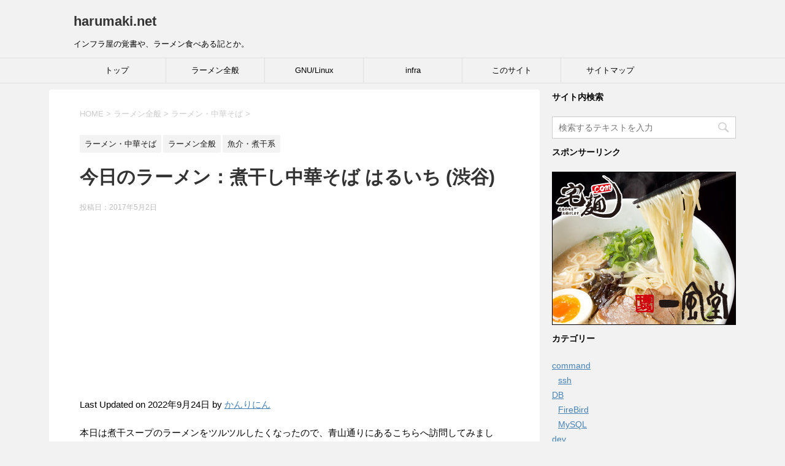

--- FILE ---
content_type: text/html; charset=UTF-8
request_url: https://www.harumaki.net/2017/05/02/haruichi_shibuya/
body_size: 127795
content:
<!DOCTYPE html>
<!--[if lt IE 7]>
<html class="ie6" lang="ja"> <![endif]-->
<!--[if IE 7]>
<html class="i7" lang="ja"> <![endif]-->
<!--[if IE 8]>
<html class="ie" lang="ja"> <![endif]-->
<!--[if gt IE 8]><!-->
<html lang="ja">
	<!--<![endif]-->
	<head prefix="og: http://ogp.me/ns# fb: http://ogp.me/ns/fb# article: http://ogp.me/ns/article#">
		<meta charset="UTF-8" >
		<meta name="viewport" content="width=device-width,initial-scale=1.0,user-scalable=yes">
		<meta name="format-detection" content="telephone=no" >
		
		
		<link rel="alternate" type="application/rss+xml" title="harumaki.net RSS Feed" href="https://www.harumaki.net/feed/" />
		<link rel="pingback" href="https://www.harumaki.net/xmlrpc.php" >
		<!--[if lt IE 9]>
		<script src="http://css3-mediaqueries-js.googlecode.com/svn/trunk/css3-mediaqueries.js"></script>
		<script src="https://www.harumaki.net/wp-content/themes/stinger8/js/html5shiv.js"></script>
		<![endif]-->
				<meta name='robots' content='index, follow, max-image-preview:large, max-snippet:-1, max-video-preview:-1' />

	<!-- This site is optimized with the Yoast SEO plugin v26.7 - https://yoast.com/wordpress/plugins/seo/ -->
	<title>今日のラーメン：煮干し中華そば はるいち (渋谷) - harumaki.net</title>
	<meta name="description" content="煮干の匂いがふんわりしたあっさり醤油味。『毎日食べられる健康な一杯』を目指しているとのことで、飽きのこないスープ。" />
	<link rel="canonical" href="https://www.harumaki.net/2017/05/02/haruichi_shibuya/" />
	<meta property="og:locale" content="ja_JP" />
	<meta property="og:type" content="article" />
	<meta property="og:title" content="今日のラーメン：煮干し中華そば はるいち (渋谷) - harumaki.net" />
	<meta property="og:description" content="煮干の匂いがふんわりしたあっさり醤油味。『毎日食べられる健康な一杯』を目指しているとのことで、飽きのこないスープ。" />
	<meta property="og:url" content="https://www.harumaki.net/2017/05/02/haruichi_shibuya/" />
	<meta property="og:site_name" content="harumaki.net" />
	<meta property="article:published_time" content="2017-05-02T13:06:07+00:00" />
	<meta property="article:modified_time" content="2022-09-24T12:16:41+00:00" />
	<meta property="og:image" content="https://www.harumaki.net/wp-content/uploads/2017/05/1493699520324.jpg" />
	<meta property="og:image:width" content="1920" />
	<meta property="og:image:height" content="1080" />
	<meta property="og:image:type" content="image/jpeg" />
	<meta name="author" content="かんりにん" />
	<meta name="twitter:card" content="summary_large_image" />
	<meta name="twitter:label1" content="執筆者" />
	<meta name="twitter:data1" content="かんりにん" />
	<meta name="twitter:label2" content="推定読み取り時間" />
	<meta name="twitter:data2" content="3分" />
	<script type="application/ld+json" class="yoast-schema-graph">{"@context":"https://schema.org","@graph":[{"@type":"Article","@id":"https://www.harumaki.net/2017/05/02/haruichi_shibuya/#article","isPartOf":{"@id":"https://www.harumaki.net/2017/05/02/haruichi_shibuya/"},"author":{"name":"かんりにん","@id":"https://www.harumaki.net/#/schema/person/213ddb9962ca721c5d4eaa99c5bf5b00"},"headline":"今日のラーメン：煮干し中華そば はるいち (渋谷)","datePublished":"2017-05-02T13:06:07+00:00","dateModified":"2022-09-24T12:16:41+00:00","mainEntityOfPage":{"@id":"https://www.harumaki.net/2017/05/02/haruichi_shibuya/"},"wordCount":8,"commentCount":0,"image":{"@id":"https://www.harumaki.net/2017/05/02/haruichi_shibuya/#primaryimage"},"thumbnailUrl":"https://www.harumaki.net/wp-content/uploads/2017/05/1493699520324.jpg","keywords":["ラーメン","渋谷"],"articleSection":["ラーメン・中華そば","ラーメン全般","魚介・煮干系"],"inLanguage":"ja","potentialAction":[{"@type":"CommentAction","name":"Comment","target":["https://www.harumaki.net/2017/05/02/haruichi_shibuya/#respond"]}]},{"@type":"WebPage","@id":"https://www.harumaki.net/2017/05/02/haruichi_shibuya/","url":"https://www.harumaki.net/2017/05/02/haruichi_shibuya/","name":"今日のラーメン：煮干し中華そば はるいち (渋谷) - harumaki.net","isPartOf":{"@id":"https://www.harumaki.net/#website"},"primaryImageOfPage":{"@id":"https://www.harumaki.net/2017/05/02/haruichi_shibuya/#primaryimage"},"image":{"@id":"https://www.harumaki.net/2017/05/02/haruichi_shibuya/#primaryimage"},"thumbnailUrl":"https://www.harumaki.net/wp-content/uploads/2017/05/1493699520324.jpg","datePublished":"2017-05-02T13:06:07+00:00","dateModified":"2022-09-24T12:16:41+00:00","author":{"@id":"https://www.harumaki.net/#/schema/person/213ddb9962ca721c5d4eaa99c5bf5b00"},"description":"煮干の匂いがふんわりしたあっさり醤油味。『毎日食べられる健康な一杯』を目指しているとのことで、飽きのこないスープ。","breadcrumb":{"@id":"https://www.harumaki.net/2017/05/02/haruichi_shibuya/#breadcrumb"},"inLanguage":"ja","potentialAction":[{"@type":"ReadAction","target":["https://www.harumaki.net/2017/05/02/haruichi_shibuya/"]}]},{"@type":"ImageObject","inLanguage":"ja","@id":"https://www.harumaki.net/2017/05/02/haruichi_shibuya/#primaryimage","url":"https://www.harumaki.net/wp-content/uploads/2017/05/1493699520324.jpg","contentUrl":"https://www.harumaki.net/wp-content/uploads/2017/05/1493699520324.jpg","width":1920,"height":1080,"caption":"煮干し中華そば+小ライス"},{"@type":"BreadcrumbList","@id":"https://www.harumaki.net/2017/05/02/haruichi_shibuya/#breadcrumb","itemListElement":[{"@type":"ListItem","position":1,"name":"ホーム","item":"https://www.harumaki.net/"},{"@type":"ListItem","position":2,"name":"今日のラーメン：煮干し中華そば はるいち (渋谷)"}]},{"@type":"WebSite","@id":"https://www.harumaki.net/#website","url":"https://www.harumaki.net/","name":"harumaki.net","description":"インフラ屋の覚書や、ラーメン食べある記とか。","potentialAction":[{"@type":"SearchAction","target":{"@type":"EntryPoint","urlTemplate":"https://www.harumaki.net/?s={search_term_string}"},"query-input":{"@type":"PropertyValueSpecification","valueRequired":true,"valueName":"search_term_string"}}],"inLanguage":"ja"},{"@type":"Person","@id":"https://www.harumaki.net/#/schema/person/213ddb9962ca721c5d4eaa99c5bf5b00","name":"かんりにん","description":"本サイトの管理人兼投稿者です。くわしくは『このサイト』をご覧ください～","url":"https://www.harumaki.net/author/admin/"}]}</script>
	<!-- / Yoast SEO plugin. -->


<link rel='dns-prefetch' href='//ajax.googleapis.com' />
<link rel='dns-prefetch' href='//www.googletagmanager.com' />
<link rel='dns-prefetch' href='//pagead2.googlesyndication.com' />
<link rel="alternate" title="oEmbed (JSON)" type="application/json+oembed" href="https://www.harumaki.net/wp-json/oembed/1.0/embed?url=https%3A%2F%2Fwww.harumaki.net%2F2017%2F05%2F02%2Fharuichi_shibuya%2F" />
<link rel="alternate" title="oEmbed (XML)" type="text/xml+oembed" href="https://www.harumaki.net/wp-json/oembed/1.0/embed?url=https%3A%2F%2Fwww.harumaki.net%2F2017%2F05%2F02%2Fharuichi_shibuya%2F&#038;format=xml" />
<style id='wp-img-auto-sizes-contain-inline-css' type='text/css'>
img:is([sizes=auto i],[sizes^="auto," i]){contain-intrinsic-size:3000px 1500px}
/*# sourceURL=wp-img-auto-sizes-contain-inline-css */
</style>
<style id='wp-emoji-styles-inline-css' type='text/css'>

	img.wp-smiley, img.emoji {
		display: inline !important;
		border: none !important;
		box-shadow: none !important;
		height: 1em !important;
		width: 1em !important;
		margin: 0 0.07em !important;
		vertical-align: -0.1em !important;
		background: none !important;
		padding: 0 !important;
	}
/*# sourceURL=wp-emoji-styles-inline-css */
</style>
<link rel='stylesheet' id='wp-block-library-css' href='https://www.harumaki.net/wp-includes/css/dist/block-library/style.min.css?ver=6.9' type='text/css' media='all' />
<style id='global-styles-inline-css' type='text/css'>
:root{--wp--preset--aspect-ratio--square: 1;--wp--preset--aspect-ratio--4-3: 4/3;--wp--preset--aspect-ratio--3-4: 3/4;--wp--preset--aspect-ratio--3-2: 3/2;--wp--preset--aspect-ratio--2-3: 2/3;--wp--preset--aspect-ratio--16-9: 16/9;--wp--preset--aspect-ratio--9-16: 9/16;--wp--preset--color--black: #000000;--wp--preset--color--cyan-bluish-gray: #abb8c3;--wp--preset--color--white: #ffffff;--wp--preset--color--pale-pink: #f78da7;--wp--preset--color--vivid-red: #cf2e2e;--wp--preset--color--luminous-vivid-orange: #ff6900;--wp--preset--color--luminous-vivid-amber: #fcb900;--wp--preset--color--light-green-cyan: #7bdcb5;--wp--preset--color--vivid-green-cyan: #00d084;--wp--preset--color--pale-cyan-blue: #8ed1fc;--wp--preset--color--vivid-cyan-blue: #0693e3;--wp--preset--color--vivid-purple: #9b51e0;--wp--preset--gradient--vivid-cyan-blue-to-vivid-purple: linear-gradient(135deg,rgb(6,147,227) 0%,rgb(155,81,224) 100%);--wp--preset--gradient--light-green-cyan-to-vivid-green-cyan: linear-gradient(135deg,rgb(122,220,180) 0%,rgb(0,208,130) 100%);--wp--preset--gradient--luminous-vivid-amber-to-luminous-vivid-orange: linear-gradient(135deg,rgb(252,185,0) 0%,rgb(255,105,0) 100%);--wp--preset--gradient--luminous-vivid-orange-to-vivid-red: linear-gradient(135deg,rgb(255,105,0) 0%,rgb(207,46,46) 100%);--wp--preset--gradient--very-light-gray-to-cyan-bluish-gray: linear-gradient(135deg,rgb(238,238,238) 0%,rgb(169,184,195) 100%);--wp--preset--gradient--cool-to-warm-spectrum: linear-gradient(135deg,rgb(74,234,220) 0%,rgb(151,120,209) 20%,rgb(207,42,186) 40%,rgb(238,44,130) 60%,rgb(251,105,98) 80%,rgb(254,248,76) 100%);--wp--preset--gradient--blush-light-purple: linear-gradient(135deg,rgb(255,206,236) 0%,rgb(152,150,240) 100%);--wp--preset--gradient--blush-bordeaux: linear-gradient(135deg,rgb(254,205,165) 0%,rgb(254,45,45) 50%,rgb(107,0,62) 100%);--wp--preset--gradient--luminous-dusk: linear-gradient(135deg,rgb(255,203,112) 0%,rgb(199,81,192) 50%,rgb(65,88,208) 100%);--wp--preset--gradient--pale-ocean: linear-gradient(135deg,rgb(255,245,203) 0%,rgb(182,227,212) 50%,rgb(51,167,181) 100%);--wp--preset--gradient--electric-grass: linear-gradient(135deg,rgb(202,248,128) 0%,rgb(113,206,126) 100%);--wp--preset--gradient--midnight: linear-gradient(135deg,rgb(2,3,129) 0%,rgb(40,116,252) 100%);--wp--preset--font-size--small: 13px;--wp--preset--font-size--medium: 20px;--wp--preset--font-size--large: 36px;--wp--preset--font-size--x-large: 42px;--wp--preset--spacing--20: 0.44rem;--wp--preset--spacing--30: 0.67rem;--wp--preset--spacing--40: 1rem;--wp--preset--spacing--50: 1.5rem;--wp--preset--spacing--60: 2.25rem;--wp--preset--spacing--70: 3.38rem;--wp--preset--spacing--80: 5.06rem;--wp--preset--shadow--natural: 6px 6px 9px rgba(0, 0, 0, 0.2);--wp--preset--shadow--deep: 12px 12px 50px rgba(0, 0, 0, 0.4);--wp--preset--shadow--sharp: 6px 6px 0px rgba(0, 0, 0, 0.2);--wp--preset--shadow--outlined: 6px 6px 0px -3px rgb(255, 255, 255), 6px 6px rgb(0, 0, 0);--wp--preset--shadow--crisp: 6px 6px 0px rgb(0, 0, 0);}:where(.is-layout-flex){gap: 0.5em;}:where(.is-layout-grid){gap: 0.5em;}body .is-layout-flex{display: flex;}.is-layout-flex{flex-wrap: wrap;align-items: center;}.is-layout-flex > :is(*, div){margin: 0;}body .is-layout-grid{display: grid;}.is-layout-grid > :is(*, div){margin: 0;}:where(.wp-block-columns.is-layout-flex){gap: 2em;}:where(.wp-block-columns.is-layout-grid){gap: 2em;}:where(.wp-block-post-template.is-layout-flex){gap: 1.25em;}:where(.wp-block-post-template.is-layout-grid){gap: 1.25em;}.has-black-color{color: var(--wp--preset--color--black) !important;}.has-cyan-bluish-gray-color{color: var(--wp--preset--color--cyan-bluish-gray) !important;}.has-white-color{color: var(--wp--preset--color--white) !important;}.has-pale-pink-color{color: var(--wp--preset--color--pale-pink) !important;}.has-vivid-red-color{color: var(--wp--preset--color--vivid-red) !important;}.has-luminous-vivid-orange-color{color: var(--wp--preset--color--luminous-vivid-orange) !important;}.has-luminous-vivid-amber-color{color: var(--wp--preset--color--luminous-vivid-amber) !important;}.has-light-green-cyan-color{color: var(--wp--preset--color--light-green-cyan) !important;}.has-vivid-green-cyan-color{color: var(--wp--preset--color--vivid-green-cyan) !important;}.has-pale-cyan-blue-color{color: var(--wp--preset--color--pale-cyan-blue) !important;}.has-vivid-cyan-blue-color{color: var(--wp--preset--color--vivid-cyan-blue) !important;}.has-vivid-purple-color{color: var(--wp--preset--color--vivid-purple) !important;}.has-black-background-color{background-color: var(--wp--preset--color--black) !important;}.has-cyan-bluish-gray-background-color{background-color: var(--wp--preset--color--cyan-bluish-gray) !important;}.has-white-background-color{background-color: var(--wp--preset--color--white) !important;}.has-pale-pink-background-color{background-color: var(--wp--preset--color--pale-pink) !important;}.has-vivid-red-background-color{background-color: var(--wp--preset--color--vivid-red) !important;}.has-luminous-vivid-orange-background-color{background-color: var(--wp--preset--color--luminous-vivid-orange) !important;}.has-luminous-vivid-amber-background-color{background-color: var(--wp--preset--color--luminous-vivid-amber) !important;}.has-light-green-cyan-background-color{background-color: var(--wp--preset--color--light-green-cyan) !important;}.has-vivid-green-cyan-background-color{background-color: var(--wp--preset--color--vivid-green-cyan) !important;}.has-pale-cyan-blue-background-color{background-color: var(--wp--preset--color--pale-cyan-blue) !important;}.has-vivid-cyan-blue-background-color{background-color: var(--wp--preset--color--vivid-cyan-blue) !important;}.has-vivid-purple-background-color{background-color: var(--wp--preset--color--vivid-purple) !important;}.has-black-border-color{border-color: var(--wp--preset--color--black) !important;}.has-cyan-bluish-gray-border-color{border-color: var(--wp--preset--color--cyan-bluish-gray) !important;}.has-white-border-color{border-color: var(--wp--preset--color--white) !important;}.has-pale-pink-border-color{border-color: var(--wp--preset--color--pale-pink) !important;}.has-vivid-red-border-color{border-color: var(--wp--preset--color--vivid-red) !important;}.has-luminous-vivid-orange-border-color{border-color: var(--wp--preset--color--luminous-vivid-orange) !important;}.has-luminous-vivid-amber-border-color{border-color: var(--wp--preset--color--luminous-vivid-amber) !important;}.has-light-green-cyan-border-color{border-color: var(--wp--preset--color--light-green-cyan) !important;}.has-vivid-green-cyan-border-color{border-color: var(--wp--preset--color--vivid-green-cyan) !important;}.has-pale-cyan-blue-border-color{border-color: var(--wp--preset--color--pale-cyan-blue) !important;}.has-vivid-cyan-blue-border-color{border-color: var(--wp--preset--color--vivid-cyan-blue) !important;}.has-vivid-purple-border-color{border-color: var(--wp--preset--color--vivid-purple) !important;}.has-vivid-cyan-blue-to-vivid-purple-gradient-background{background: var(--wp--preset--gradient--vivid-cyan-blue-to-vivid-purple) !important;}.has-light-green-cyan-to-vivid-green-cyan-gradient-background{background: var(--wp--preset--gradient--light-green-cyan-to-vivid-green-cyan) !important;}.has-luminous-vivid-amber-to-luminous-vivid-orange-gradient-background{background: var(--wp--preset--gradient--luminous-vivid-amber-to-luminous-vivid-orange) !important;}.has-luminous-vivid-orange-to-vivid-red-gradient-background{background: var(--wp--preset--gradient--luminous-vivid-orange-to-vivid-red) !important;}.has-very-light-gray-to-cyan-bluish-gray-gradient-background{background: var(--wp--preset--gradient--very-light-gray-to-cyan-bluish-gray) !important;}.has-cool-to-warm-spectrum-gradient-background{background: var(--wp--preset--gradient--cool-to-warm-spectrum) !important;}.has-blush-light-purple-gradient-background{background: var(--wp--preset--gradient--blush-light-purple) !important;}.has-blush-bordeaux-gradient-background{background: var(--wp--preset--gradient--blush-bordeaux) !important;}.has-luminous-dusk-gradient-background{background: var(--wp--preset--gradient--luminous-dusk) !important;}.has-pale-ocean-gradient-background{background: var(--wp--preset--gradient--pale-ocean) !important;}.has-electric-grass-gradient-background{background: var(--wp--preset--gradient--electric-grass) !important;}.has-midnight-gradient-background{background: var(--wp--preset--gradient--midnight) !important;}.has-small-font-size{font-size: var(--wp--preset--font-size--small) !important;}.has-medium-font-size{font-size: var(--wp--preset--font-size--medium) !important;}.has-large-font-size{font-size: var(--wp--preset--font-size--large) !important;}.has-x-large-font-size{font-size: var(--wp--preset--font-size--x-large) !important;}
/*# sourceURL=global-styles-inline-css */
</style>

<style id='classic-theme-styles-inline-css' type='text/css'>
/*! This file is auto-generated */
.wp-block-button__link{color:#fff;background-color:#32373c;border-radius:9999px;box-shadow:none;text-decoration:none;padding:calc(.667em + 2px) calc(1.333em + 2px);font-size:1.125em}.wp-block-file__button{background:#32373c;color:#fff;text-decoration:none}
/*# sourceURL=/wp-includes/css/classic-themes.min.css */
</style>
<link rel='stylesheet' id='toc-screen-css' href='https://www.harumaki.net/wp-content/plugins/table-of-contents-plus/screen.min.css?ver=2411.1' type='text/css' media='all' />
<link rel='stylesheet' id='amazon-auto-links-_common-css' href='https://www.harumaki.net/wp-content/plugins/amazon-auto-links/template/_common/style.min.css?ver=5.4.3' type='text/css' media='all' />
<link rel='stylesheet' id='amazon-auto-links-list-css' href='https://www.harumaki.net/wp-content/plugins/amazon-auto-links/template/list/style.min.css?ver=1.4.1' type='text/css' media='all' />
<link rel='stylesheet' id='normalize-css' href='https://www.harumaki.net/wp-content/themes/stinger8/css/normalize.css?ver=1.5.9' type='text/css' media='all' />
<link rel='stylesheet' id='font-awesome-css' href='https://www.harumaki.net/wp-content/themes/stinger8/css/fontawesome/css/font-awesome.min.css?ver=4.5.0' type='text/css' media='all' />
<link rel='stylesheet' id='style-css' href='https://www.harumaki.net/wp-content/themes/stinger8/style.css?ver=6.9' type='text/css' media='all' />
<link rel='stylesheet' id='dashicons-css' href='https://www.harumaki.net/wp-includes/css/dashicons.min.css?ver=6.9' type='text/css' media='all' />
<link rel='stylesheet' id='wp-pointer-css' href='https://www.harumaki.net/wp-includes/css/wp-pointer.min.css?ver=6.9' type='text/css' media='all' />
<script type="text/javascript" src="//ajax.googleapis.com/ajax/libs/jquery/1.11.3/jquery.min.js?ver=1.11.3" id="jquery-js"></script>

<!-- Site Kit によって追加された Google タグ（gtag.js）スニペット -->
<!-- Google アナリティクス スニペット (Site Kit が追加) -->
<script type="text/javascript" src="https://www.googletagmanager.com/gtag/js?id=GT-NFBT7VC" id="google_gtagjs-js" async></script>
<script type="text/javascript" id="google_gtagjs-js-after">
/* <![CDATA[ */
window.dataLayer = window.dataLayer || [];function gtag(){dataLayer.push(arguments);}
gtag("set","linker",{"domains":["www.harumaki.net"]});
gtag("js", new Date());
gtag("set", "developer_id.dZTNiMT", true);
gtag("config", "GT-NFBT7VC");
//# sourceURL=google_gtagjs-js-after
/* ]]> */
</script>
<link rel="https://api.w.org/" href="https://www.harumaki.net/wp-json/" /><link rel="alternate" title="JSON" type="application/json" href="https://www.harumaki.net/wp-json/wp/v2/posts/6815" /><link rel='shortlink' href='https://www.harumaki.net/?p=6815' />

<!-- Powered by AdSense-Deluxe WordPress Plugin v0.8 - http://www.acmetech.com/blog/adsense-deluxe/ -->

<!-- This site is using AdRotate v5.17.2 to display their advertisements - https://ajdg.solutions/ -->
<!-- AdRotate CSS -->
<style type="text/css" media="screen">
	.g { margin:0px; padding:0px; overflow:hidden; line-height:1; zoom:1; }
	.g img { height:auto; }
	.g-col { position:relative; float:left; }
	.g-col:first-child { margin-left: 0; }
	.g-col:last-child { margin-right: 0; }
	@media only screen and (max-width: 480px) {
		.g-col, .g-dyn, .g-single { width:100%; margin-left:0; margin-right:0; }
	}
</style>
<!-- /AdRotate CSS -->

<meta name="generator" content="Site Kit by Google 1.170.0" /><style type='text/css' id='amazon-auto-links-button-css' data-version='5.4.3'>.amazon-auto-links-button.amazon-auto-links-button-default { background-image: -webkit-linear-gradient(top, #4997e5, #3f89ba);background-image: -moz-linear-gradient(top, #4997e5, #3f89ba);background-image: -ms-linear-gradient(top, #4997e5, #3f89ba);background-image: -o-linear-gradient(top, #4997e5, #3f89ba);background-image: linear-gradient(to bottom, #4997e5, #3f89ba);-webkit-border-radius: 4px;-moz-border-radius: 4px;border-radius: 4px;margin-left: auto;margin-right: auto;text-align: center;white-space: nowrap;color: #ffffff;font-size: 13px;text-shadow: 0 0 transparent;width: 100px;padding: 7px 8px 8px 8px;background: #3498db;border: solid #6891a5 1px;text-decoration: none;}.amazon-auto-links-button.amazon-auto-links-button-default:hover {background: #3cb0fd;background-image: -webkit-linear-gradient(top, #3cb0fd, #3498db);background-image: -moz-linear-gradient(top, #3cb0fd, #3498db);background-image: -ms-linear-gradient(top, #3cb0fd, #3498db);background-image: -o-linear-gradient(top, #3cb0fd, #3498db);background-image: linear-gradient(to bottom, #3cb0fd, #3498db);text-decoration: none;}.amazon-auto-links-button.amazon-auto-links-button-default > a {color: inherit; border-bottom: none;text-decoration: none; }.amazon-auto-links-button.amazon-auto-links-button-default > a:hover {color: inherit;}.amazon-auto-links-button > a, .amazon-auto-links-button > a:hover {-webkit-box-shadow: none;box-shadow: none;color: inherit;}div.amazon-auto-links-button {line-height: 1.3; }button.amazon-auto-links-button {white-space: nowrap;}.amazon-auto-links-button-link {text-decoration: none;}.amazon-auto-links-button-13615 { display: block; margin-right: auto; margin-left: auto; position: relative; width: 148px; height: 79px; transform: scale(0.98); } .amazon-auto-links-button-13615:hover { transform: scale(1.0); } .amazon-auto-links-button-13615 > img { height: unset; max-width: 100%; max-height: 100%; margin-right: auto; margin-left: auto; display: block; position: absolute; top: 50%; left: 50%; -ms-transform: translate(-50%, -50%); transform: translate(-50%, -50%); } .amazon-auto-links-button-13615 > img:hover { filter: alpha(opacity=70); opacity: 0.7; }.amazon-auto-links-button-13613 { margin-right: auto; margin-left: auto; white-space: nowrap; text-align: center; display: inline-flex; justify-content: space-around; font-size: 13px; color: #000000; font-weight: 500; padding: 3px; border-radius: 4px; border-color: #c89411 #b0820f #99710d; border-width: 1px; background-color: #ecb21f; transform: scale(0.98); border-style: solid; background-image: linear-gradient(to bottom,#f8e3ad,#eeba37); } .amazon-auto-links-button-13613 * { box-sizing: border-box; } .amazon-auto-links-button-13613 .button-icon { margin-right: auto; margin-left: auto; display: none; height: auto; border: solid 0; } .amazon-auto-links-button-13613 .button-icon > i { display: inline-block; width: 100%; height: 100%; } .amazon-auto-links-button-13613 .button-icon-left { display: inline-flex; background-color: #2d2d2d; border-width: 1px; border-color: #0a0a0a; border-radius: 2px; margin: 0px; padding-top: 2px; padding-right: 2px; padding-bottom: 3px; padding-left: 2px; min-width: 25px; min-height: 25px; } .amazon-auto-links-button-13613 .button-icon-left > i { background-color: #ffffff; background-size: contain; background-position: center; background-repeat: no-repeat; -webkit-mask-image: url('https://www.harumaki.net/wp-content/plugins/amazon-auto-links/include/core/component/button/asset/image/icon/cart.svg'); mask-image: url('https://www.harumaki.net/wp-content/plugins/amazon-auto-links/include/core/component/button/asset/image/icon/cart.svg'); -webkit-mask-position: center center; mask-position: center center; -webkit-mask-repeat: no-repeat; mask-repeat: no-repeat; } .amazon-auto-links-button-13613 .button-label { margin-top: 0px; margin-right: 32px; margin-bottom: 0px; margin-left: 32px; } .amazon-auto-links-button-13613 > * { align-items: center; display: inline-flex; vertical-align: middle; } .amazon-auto-links-button-13613:hover { transform: scale(1.0); filter: alpha(opacity=70); opacity: 0.7; }.amazon-auto-links-button-13614 { display: block; margin-right: auto; margin-left: auto; position: relative; width: 176px; height: 28px; } .amazon-auto-links-button-13614 > img { height: unset; max-width: 100%; max-height: 100%; margin-right: auto; margin-left: auto; display: block; position: absolute; top: 50%; left: 50%; -ms-transform: translate(-50%, -50%); transform: translate(-50%, -50%); }.amazon-auto-links-button-13612 { margin-right: auto; margin-left: auto; white-space: nowrap; text-align: center; display: inline-flex; justify-content: space-around; font-size: 13px; color: #000000; font-weight: 500; padding-top: 8px; padding-right: 16px; padding-bottom: 8px; padding-left: 16px; border-radius: 19px; border-color: #e8b500; border-width: 1px; background-color: #ffd814; transform: scale(0.98); border-style: solid; background-solid: solid; } .amazon-auto-links-button-13612 * { box-sizing: border-box; } .amazon-auto-links-button-13612 .button-icon { margin-right: auto; margin-left: auto; display: none; height: auto; border: solid 0; } .amazon-auto-links-button-13612 .button-icon > i { display: inline-block; width: 100%; height: 100%; } .amazon-auto-links-button-13612 .button-label { margin-top: 0px; margin-right: 32px; margin-bottom: 0px; margin-left: 32px; } .amazon-auto-links-button-13612 > * { align-items: center; display: inline-flex; vertical-align: middle; } .amazon-auto-links-button-13612:hover { transform: scale(1.0); filter: alpha(opacity=70); opacity: 0.7; }.amazon-auto-links-button-13610 { margin-right: auto; margin-left: auto; white-space: nowrap; text-align: center; display: inline-flex; justify-content: space-around; font-size: 13px; color: #ffffff; font-weight: 400; padding-top: 8px; padding-right: 16px; padding-bottom: 8px; padding-left: 16px; border-radius: 4px; border-color: #1f628d; border-width: 1px; background-color: #4997e5; transform: scale(0.98); border-style: none; background-solid: solid; } .amazon-auto-links-button-13610 * { box-sizing: border-box; } .amazon-auto-links-button-13610 .button-icon { margin-right: auto; margin-left: auto; display: none; height: auto; border: solid 0; } .amazon-auto-links-button-13610 .button-icon > i { display: inline-block; width: 100%; height: 100%; } .amazon-auto-links-button-13610 .button-icon-left { display: inline-flex; background-color: transparent; border-color: transparent; padding: 0px; margin: 0px; min-height: 17px; min-width: 17px; padding-top: 0px; padding-right: 0px; padding-bottom: 0px; padding-left: 0px; } .amazon-auto-links-button-13610 .button-icon-left > i { background-color: #ffffff; background-size: contain; background-position: center; background-repeat: no-repeat; -webkit-mask-image: url('https://www.harumaki.net/wp-content/plugins/amazon-auto-links/include/core/component/button/asset/image/icon/cart.svg'); mask-image: url('https://www.harumaki.net/wp-content/plugins/amazon-auto-links/include/core/component/button/asset/image/icon/cart.svg'); -webkit-mask-position: center center; mask-position: center center; -webkit-mask-repeat: no-repeat; mask-repeat: no-repeat; } .amazon-auto-links-button-13610 .button-label { margin-top: 0px; margin-right: 8px; margin-bottom: 0px; margin-left: 8px; } .amazon-auto-links-button-13610 > * { align-items: center; display: inline-flex; vertical-align: middle; } .amazon-auto-links-button-13610:hover { transform: scale(1.0); filter: alpha(opacity=70); opacity: 0.7; }.amazon-auto-links-button-13611 { margin-right: auto; margin-left: auto; white-space: nowrap; text-align: center; display: inline-flex; justify-content: space-around; font-size: 13px; color: #ffffff; font-weight: 400; padding-top: 8px; padding-right: 16px; padding-bottom: 8px; padding-left: 16px; border-radius: 0px; border-color: #1f628d; border-width: 1px; background-color: #0a0101; transform: scale(0.98); border-style: none; background-solid: solid; } .amazon-auto-links-button-13611 * { box-sizing: border-box; } .amazon-auto-links-button-13611 .button-icon { margin-right: auto; margin-left: auto; display: none; height: auto; border: solid 0; } .amazon-auto-links-button-13611 .button-icon > i { display: inline-block; width: 100%; height: 100%; } .amazon-auto-links-button-13611 .button-icon-left { display: inline-flex; background-color: transparent; border-color: transparent; padding: 0px; margin: 0px; min-height: 17px; min-width: 17px; padding-top: 0px; padding-right: 0px; padding-bottom: 0px; padding-left: 0px; } .amazon-auto-links-button-13611 .button-icon-left > i { background-color: #ffffff; background-size: contain; background-position: center; background-repeat: no-repeat; -webkit-mask-image: url('https://www.harumaki.net/wp-content/plugins/amazon-auto-links/include/core/component/button/asset/image/icon/cart.svg'); mask-image: url('https://www.harumaki.net/wp-content/plugins/amazon-auto-links/include/core/component/button/asset/image/icon/cart.svg'); -webkit-mask-position: center center; mask-position: center center; -webkit-mask-repeat: no-repeat; mask-repeat: no-repeat; } .amazon-auto-links-button-13611 .button-icon-right { display: inline-flex; background-color: #ffffff; border-color: transparent; margin: 0px; min-height: 17px; min-width: 17px; border-radius: 10px; padding-top: 0px; padding-right: 0px; padding-bottom: 0px; padding-left: 2px; } .amazon-auto-links-button-13611 .button-icon-right > i { background-color: #000000; background-size: contain; background-position: center; background-repeat: no-repeat; -webkit-mask-image: url('https://www.harumaki.net/wp-content/plugins/amazon-auto-links/include/core/component/button/asset/image/icon/controls-play.svg'); mask-image: url('https://www.harumaki.net/wp-content/plugins/amazon-auto-links/include/core/component/button/asset/image/icon/controls-play.svg'); -webkit-mask-position: center center; mask-position: center center; -webkit-mask-repeat: no-repeat; mask-repeat: no-repeat; } .amazon-auto-links-button-13611 .button-label { margin-top: 0px; margin-right: 16px; margin-bottom: 0px; margin-left: 16px; } .amazon-auto-links-button-13611 > * { align-items: center; display: inline-flex; vertical-align: middle; } .amazon-auto-links-button-13611:hover { transform: scale(1.0); filter: alpha(opacity=70); opacity: 0.7; }</style>
<!-- Site Kit が追加した Google AdSense メタタグ -->
<meta name="google-adsense-platform-account" content="ca-host-pub-2644536267352236">
<meta name="google-adsense-platform-domain" content="sitekit.withgoogle.com">
<!-- Site Kit が追加した End Google AdSense メタタグ -->

<!-- Google AdSense スニペット (Site Kit が追加) -->
<script type="text/javascript" async="async" src="https://pagead2.googlesyndication.com/pagead/js/adsbygoogle.js?client=ca-pub-7622675790087746&amp;host=ca-host-pub-2644536267352236" crossorigin="anonymous"></script>

<!-- (ここまで) Google AdSense スニペット (Site Kit が追加) -->
	<link rel='stylesheet' id='yarppRelatedCss-css' href='https://www.harumaki.net/wp-content/plugins/yet-another-related-posts-plugin/style/related.css?ver=5.30.11' type='text/css' media='all' />
</head>
	<body class="wp-singular post-template-default single single-post postid-6815 single-format-standard wp-theme-stinger8" >
			<div id="st-ami">
				<div id="wrapper">
				<div id="wrapper-in">
					<header>
						<div id="headbox-bg">
							<div class="clearfix" id="headbox">
								<nav id="s-navi" class="pcnone">
	<dl class="acordion">
		<dt class="trigger">
			<p><span class="op"><i class="fa fa-bars"></i></span></p>
		</dt>

		<dd class="acordion_tree">
						<div class="menu-default-menu-container"><ul id="menu-default-menu" class="menu"><li id="menu-item-7145" class="menu-item menu-item-type-custom menu-item-object-custom menu-item-home menu-item-7145"><a href="http://www.harumaki.net/">トップ</a></li>
<li id="menu-item-4733" class="menu-item menu-item-type-taxonomy menu-item-object-category current-post-ancestor current-menu-parent current-post-parent menu-item-4733"><a href="https://www.harumaki.net/category/%e3%83%a9%e3%83%bc%e3%83%a1%e3%83%b3%e5%85%a8%e8%88%ac/">ラーメン全般</a></li>
<li id="menu-item-4734" class="menu-item menu-item-type-taxonomy menu-item-object-category menu-item-4734"><a href="https://www.harumaki.net/category/linux/">GNU/Linux</a></li>
<li id="menu-item-4735" class="menu-item menu-item-type-taxonomy menu-item-object-category menu-item-4735"><a href="https://www.harumaki.net/category/infra/">infra</a></li>
<li id="menu-item-4732" class="menu-item menu-item-type-post_type menu-item-object-page menu-item-4732"><a href="https://www.harumaki.net/about/">このサイト</a></li>
<li id="menu-item-7144" class="menu-item menu-item-type-post_type menu-item-object-page menu-item-7144"><a href="https://www.harumaki.net/sitemap/">サイトマップ</a></li>
</ul></div>			<div class="clear"></div>

		</dd>
	</dl>
</nav>
									<div id="header-l">
									<!-- ロゴ又はブログ名 -->
									<p class="sitename">
										<a href="https://www.harumaki.net/">
											harumaki.net										</a>
									</p>
									<!-- ロゴ又はブログ名ここまで -->
									<!-- キャプション -->
																			<p class="descr">
											インフラ屋の覚書や、ラーメン食べある記とか。										</p>
																		</div><!-- /#header-l -->

							</div><!-- /#headbox-bg -->
						</div><!-- /#headbox clearfix -->

						<div id="gazou-wide">
										<div id="st-menubox">
			<div id="st-menuwide">
				<nav class="smanone clearfix"><ul id="menu-default-menu-1" class="menu"><li class="menu-item menu-item-type-custom menu-item-object-custom menu-item-home menu-item-7145"><a href="http://www.harumaki.net/">トップ</a></li>
<li class="menu-item menu-item-type-taxonomy menu-item-object-category current-post-ancestor current-menu-parent current-post-parent menu-item-4733"><a href="https://www.harumaki.net/category/%e3%83%a9%e3%83%bc%e3%83%a1%e3%83%b3%e5%85%a8%e8%88%ac/">ラーメン全般</a></li>
<li class="menu-item menu-item-type-taxonomy menu-item-object-category menu-item-4734"><a href="https://www.harumaki.net/category/linux/">GNU/Linux</a></li>
<li class="menu-item menu-item-type-taxonomy menu-item-object-category menu-item-4735"><a href="https://www.harumaki.net/category/infra/">infra</a></li>
<li class="menu-item menu-item-type-post_type menu-item-object-page menu-item-4732"><a href="https://www.harumaki.net/about/">このサイト</a></li>
<li class="menu-item menu-item-type-post_type menu-item-object-page menu-item-7144"><a href="https://www.harumaki.net/sitemap/">サイトマップ</a></li>
</ul></nav>			</div>
		</div>
	
							
						</div>
						<!-- /gazou -->

					</header>
					<div id="content-w">

<div id="content" class="clearfix">
	<div id="contentInner">

		<div class="st-main">

			<!-- ぱんくず -->
			<section id="breadcrumb">
			<ol itemscope itemtype="http://schema.org/BreadcrumbList">
					 <li itemprop="itemListElement" itemscope
      itemtype="http://schema.org/ListItem"><a href="https://www.harumaki.net" itemprop="item"><span itemprop="name">HOME</span></a> > <meta itemprop="position" content="1" /></li>
									<li itemprop="itemListElement" itemscope
      itemtype="http://schema.org/ListItem"><a href="https://www.harumaki.net/category/%e3%83%a9%e3%83%bc%e3%83%a1%e3%83%b3%e5%85%a8%e8%88%ac/" itemprop="item">
					<span itemprop="name">ラーメン全般</span> </a> &gt;<meta itemprop="position" content="2" /></li> 
									<li itemprop="itemListElement" itemscope
      itemtype="http://schema.org/ListItem"><a href="https://www.harumaki.net/category/%e3%83%a9%e3%83%bc%e3%83%a1%e3%83%b3%e5%85%a8%e8%88%ac/%e3%83%a9%e3%83%bc%e3%83%a1%e3%83%b3-%e3%83%a9%e3%83%bc%e3%83%a1%e3%83%b3/" itemprop="item">
					<span itemprop="name">ラーメン・中華そば</span> </a> &gt;<meta itemprop="position" content="3" /></li> 
							</ol>
			</section>
			<!--/ ぱんくず -->

			<div id="post-6815" class="st-post post-6815 post type-post status-publish format-standard has-post-thumbnail hentry category-105 category-12 category-236 tag-97 tag-32">
				<article>
					<!--ループ開始 -->
										
										<p class="st-catgroup">
					<a href="https://www.harumaki.net/category/%e3%83%a9%e3%83%bc%e3%83%a1%e3%83%b3%e5%85%a8%e8%88%ac/%e3%83%a9%e3%83%bc%e3%83%a1%e3%83%b3-%e3%83%a9%e3%83%bc%e3%83%a1%e3%83%b3/" title="View all posts in ラーメン・中華そば" rel="category tag"><span class="catname st-catid105">ラーメン・中華そば</span></a> <a href="https://www.harumaki.net/category/%e3%83%a9%e3%83%bc%e3%83%a1%e3%83%b3%e5%85%a8%e8%88%ac/" title="View all posts in ラーメン全般" rel="category tag"><span class="catname st-catid12">ラーメン全般</span></a> <a href="https://www.harumaki.net/category/%e3%83%a9%e3%83%bc%e3%83%a1%e3%83%b3%e5%85%a8%e8%88%ac/%e9%ad%9a%e4%bb%8b%e3%83%bb%e7%85%ae%e5%b9%b2%e7%b3%bb/" title="View all posts in 魚介・煮干系" rel="category tag"><span class="catname st-catid236">魚介・煮干系</span></a>					</p>
									

					<h1 class="entry-title">今日のラーメン：煮干し中華そば はるいち (渋谷)</h1>

					<div class="blogbox">
						<p><span class="kdate">
															投稿日：2017年5月2日																					</span></p>
					</div>

					<div class="mainbox">
							<div class="entry-content">
								<div class="g g-3"><div class="g-single a-9"><script async src="//pagead2.googlesyndication.com/pagead/js/adsbygoogle.js"></script>
<!-- レスポンシブ2 -->
<ins class="adsbygoogle"
     style="display:block"
     data-ad-client="ca-pub-7622675790087746"
     data-ad-slot="3091382422"
     data-ad-format="auto"></ins>
<script>
(adsbygoogle = window.adsbygoogle || []).push({});
</script></div></div><p class="post-modified-info">Last Updated on 2022年9月24日 by <a href="" target="_blank" class="last-modified-author">かんりにん</a></p>
<p>本日は煮干スープのラーメンをツルツルしたくなったので、青山通りにあるこちらへ訪問してみました。<br />
本店は曙町で鶏白湯専門とのことですが、煮干しを前面に出して差別化をしているようですね。</p>
<p>13時半頃の入店で先客5名ほどでしたが、後からどんどんお客さんが入って、すぐに満席！GWの中日ながら混んでます！</p>
<p>注文は煮干中華そばに半ライス。つけ麺も気になりましたが、職場からそこそこ距離があるので、茹で時間が短いほうにしましたｗ</p>
<div id="attachment_6816" style="width: 1930px" class="wp-caption aligncenter"><a href="https://www.harumaki.net/2017/05/02/haruichi_shibuya/attachment/1493699520324/" rel="attachment wp-att-6816"><img fetchpriority="high" decoding="async" aria-describedby="caption-attachment-6816" src="https://www.harumaki.net/wp-content/uploads/2017/05/1493699520324.jpg" alt="" width="1920" height="1080" class="size-full wp-image-6816" srcset="https://www.harumaki.net/wp-content/uploads/2017/05/1493699520324.jpg 1920w, https://www.harumaki.net/wp-content/uploads/2017/05/1493699520324-300x169.jpg 300w, https://www.harumaki.net/wp-content/uploads/2017/05/1493699520324-768x432.jpg 768w, https://www.harumaki.net/wp-content/uploads/2017/05/1493699520324-1024x576.jpg 1024w" sizes="(max-width: 1920px) 100vw, 1920px" /></a><p id="caption-attachment-6816" class="wp-caption-text">煮干し中華そば+半ライス</p></div>
<p>シンプルながら刻み玉ネギが目立ちますね。ではレビューです。</p>
<p>スープ：<br />
煮干の匂いがふんわりしたあっさり醤油味。<br />
『毎日食べられる健康な一杯』を目指しているとのことで、飽きのこないスープ。レンゲノンストップに！</p>
<p>麺：<br />
淡麗系お約束の、茹で具合固めのストレート細麺。あんま食わしてないけど、いわゆる低加水でしょうか？<br />
ツルツルとのど越し良好。</p>
<p>具：<br />
刻み長ネギのほか玉ネギも。煮干スープに合います<br />
チャーシューは豚バラと鶏モモの2種類<br />
メンマは、こちらも淡麗系お約束の柔らか穂先タイプ。</p>
<p>その他：<br />
カウンターに個性的な卓上アイテムが並んでいます。<br />
手作り煮干し油<br />
手作りにんにく油<br />
自家製辛味(ラー油ベース)<br />
煮干し一味<br />
フライドガーリック</p>
<p>と、割と強めの味変アイテムがラインナップされてますが、つけ麺や鶏白湯スープ向けかな？一味やガーリックは煮干の風味が崩れそうな感じがしたので、煮干油のみお試し。コクと煮干の風味が増します。</p>
<p>カウンターの壁に貼られた『毎日食べたくなる、健康な食べやすい一杯を目指して』とのポリシーの通り、食べやすいラーメンでした。<br />
御馳走様でした～</p>
<div><strong><a href="https://tabelog.com/tokyo/A1303/A130301/13197861/?tb_id=tabelog_5e9c56eaf911dd588405d6270cc89a990d4f7b46" target="_blank" rel="noopener noreferrer">煮干し中華そば はるいち</a></strong><br />
<script src="https://tabelog.com/badge/google_badge?escape=false&amp;rcd=13197861&amp;user_id=935510" type="text/javascript" charset="utf-8"></script>
</div>
<p style="color:#444444; font-size:12px;">
<strong>関連ランキング：</strong><a href="https://tabelog.com/rstLst/ramen/">ラーメン</a> | <a href="https://tabelog.com/tokyo/A1303/A130301/R4698/rstLst/">渋谷駅</a>、<a href="https://tabelog.com/tokyo/A1306/A130602/R2153/rstLst/">表参道駅</a>、<a href="https://tabelog.com/tokyo/A1306/A130601/R9951/rstLst/">明治神宮前駅</a></p>
<div class="g g-5"><div class="g-single a-59"><script async src="//pagead2.googlesyndication.com/pagead/js/adsbygoogle.js"></script>
<ins class="adsbygoogle"
     style="display:block; text-align:center;"
     data-ad-layout="in-article"
     data-ad-format="fluid"
     data-ad-client="ca-pub-7622675790087746"
     data-ad-slot="8357417697"></ins>
<script>
     (adsbygoogle = window.adsbygoogle || []).push({});
</script></div></div><div class='yarpp yarpp-related yarpp-related-website yarpp-template-list'>
<!-- YARPP List -->
<h3>関連記事:</h3><ol>
<li><a href="https://www.harumaki.net/2014/09/19/nagi-niboshi-shibuya2/" rel="bookmark" title="今日のラーメン： ラーメン凪 煮干王 (渋谷店) 久々に挑戦">今日のラーメン： ラーメン凪 煮干王 (渋谷店) 久々に挑戦</a></li>
<li><a href="https://www.harumaki.net/2012/02/21/nagi-niboshi-shibuya/" rel="bookmark" title="今日のラーメン： ラーメン凪 煮干王 渋谷店">今日のラーメン： ラーメン凪 煮干王 渋谷店</a></li>
<li><a href="https://www.harumaki.net/2017/01/31/nagi-niboshi-shibuya3/" rel="bookmark" title="今日のラーメン： すごい煮干ラーメン凪 渋谷東口店 (旧店名：ラーメン凪 煮干王渋谷店)">今日のラーメン： すごい煮干ラーメン凪 渋谷東口店 (旧店名：ラーメン凪 煮干王渋谷店)</a></li>
<li><a href="https://www.harumaki.net/2015/03/06/menhansyokudou-nakajima4/" rel="bookmark" title="今日のラーメン：麺飯食堂なかじま(渋谷) 久々に訪問">今日のラーメン：麺飯食堂なかじま(渋谷) 久々に訪問</a></li>
</ol>
</div>
							</div>
						<div class="adbox">

				
	
							
	</div>
		
							
					</div><!-- .mainboxここまで -->
	
							<div class="sns">
	<ul class="clearfix">
		<!--ツイートボタン-->
		<li class="twitter"> 
		<a onclick="window.open('//twitter.com/intent/tweet?url=https%3A%2F%2Fwww.harumaki.net%2F2017%2F05%2F02%2Fharuichi_shibuya%2F&text=%E4%BB%8A%E6%97%A5%E3%81%AE%E3%83%A9%E3%83%BC%E3%83%A1%E3%83%B3%EF%BC%9A%E7%85%AE%E5%B9%B2%E3%81%97%E4%B8%AD%E8%8F%AF%E3%81%9D%E3%81%B0+%E3%81%AF%E3%82%8B%E3%81%84%E3%81%A1+%28%E6%B8%8B%E8%B0%B7%29&tw_p=tweetbutton', '', 'width=500,height=450'); return false;"><i class="fa fa-twitter"></i><span class="snstext " >Twitter</span></a>
		</li>

		<!--Facebookボタン-->      
		<li class="facebook">
		<a href="//www.facebook.com/sharer.php?src=bm&u=https%3A%2F%2Fwww.harumaki.net%2F2017%2F05%2F02%2Fharuichi_shibuya%2F&t=%E4%BB%8A%E6%97%A5%E3%81%AE%E3%83%A9%E3%83%BC%E3%83%A1%E3%83%B3%EF%BC%9A%E7%85%AE%E5%B9%B2%E3%81%97%E4%B8%AD%E8%8F%AF%E3%81%9D%E3%81%B0+%E3%81%AF%E3%82%8B%E3%81%84%E3%81%A1+%28%E6%B8%8B%E8%B0%B7%29" target="_blank"><i class="fa fa-facebook"></i><span class="snstext " >Facebook</span>
		</a>
		</li>

		<!--Google+1ボタン-->
		<li class="googleplus">
		<a href="https://plus.google.com/share?url=https%3A%2F%2Fwww.harumaki.net%2F2017%2F05%2F02%2Fharuichi_shibuya%2F" target="_blank"><i class="fa fa-google-plus"></i><span class="snstext " >Google+</span></a>
		</li>

		<!--ポケットボタン-->      
		<li class="pocket">
		<a onclick="window.open('//getpocket.com/edit?url=https%3A%2F%2Fwww.harumaki.net%2F2017%2F05%2F02%2Fharuichi_shibuya%2F&title=%E4%BB%8A%E6%97%A5%E3%81%AE%E3%83%A9%E3%83%BC%E3%83%A1%E3%83%B3%EF%BC%9A%E7%85%AE%E5%B9%B2%E3%81%97%E4%B8%AD%E8%8F%AF%E3%81%9D%E3%81%B0+%E3%81%AF%E3%82%8B%E3%81%84%E3%81%A1+%28%E6%B8%8B%E8%B0%B7%29', '', 'width=500,height=350'); return false;"><i class="fa fa-get-pocket"></i><span class="snstext " >Pocket</span></a></li>

		<!--はてブボタン-->  
		<li class="hatebu">       
			<a href="//b.hatena.ne.jp/entry/https://www.harumaki.net/2017/05/02/haruichi_shibuya/" class="hatena-bookmark-button" data-hatena-bookmark-layout="simple" title="今日のラーメン：煮干し中華そば はるいち (渋谷)"><span style="font-weight:bold" class="fa-hatena">B!</span><span class="snstext " >はてブ</span>
			</a><script type="text/javascript" src="//b.st-hatena.com/js/bookmark_button.js" charset="utf-8" async="async"></script>

		</li>

		<!--LINEボタン-->   
		<li class="line">
		<a href="//line.me/R/msg/text/?%E4%BB%8A%E6%97%A5%E3%81%AE%E3%83%A9%E3%83%BC%E3%83%A1%E3%83%B3%EF%BC%9A%E7%85%AE%E5%B9%B2%E3%81%97%E4%B8%AD%E8%8F%AF%E3%81%9D%E3%81%B0+%E3%81%AF%E3%82%8B%E3%81%84%E3%81%A1+%28%E6%B8%8B%E8%B0%B7%29%0Ahttps%3A%2F%2Fwww.harumaki.net%2F2017%2F05%2F02%2Fharuichi_shibuya%2F" target="_blank"><i class="fa fa-comment" aria-hidden="true"></i><span class="snstext" >LINE</span></a>
		</li>     
	</ul>

	</div> 

						<p class="tagst">
							<i class="fa fa-folder-open-o" aria-hidden="true"></i>-<a href="https://www.harumaki.net/category/%e3%83%a9%e3%83%bc%e3%83%a1%e3%83%b3%e5%85%a8%e8%88%ac/%e3%83%a9%e3%83%bc%e3%83%a1%e3%83%b3-%e3%83%a9%e3%83%bc%e3%83%a1%e3%83%b3/" rel="category tag">ラーメン・中華そば</a>, <a href="https://www.harumaki.net/category/%e3%83%a9%e3%83%bc%e3%83%a1%e3%83%b3%e5%85%a8%e8%88%ac/" rel="category tag">ラーメン全般</a>, <a href="https://www.harumaki.net/category/%e3%83%a9%e3%83%bc%e3%83%a1%e3%83%b3%e5%85%a8%e8%88%ac/%e9%ad%9a%e4%bb%8b%e3%83%bb%e7%85%ae%e5%b9%b2%e7%b3%bb/" rel="category tag">魚介・煮干系</a><br/>
							<i class="fa fa-tags"></i>-<a href="https://www.harumaki.net/tag/%e3%83%a9%e3%83%bc%e3%83%a1%e3%83%b3/" rel="tag">ラーメン</a>, <a href="https://www.harumaki.net/tag/%e6%b8%8b%e8%b0%b7/" rel="tag">渋谷</a>						</p>

					<p>執筆者：<a href="https://www.harumaki.net/author/admin/" title="かんりにん の投稿" rel="author">かんりにん</a></p>


										<!--ループ終了-->
			</article>

					<div class="st-aside">

						<hr class="hrcss" />
<div id="comments">
     	<div id="respond" class="comment-respond">
		<p id="st-reply-title" class="comment-reply-title">comment <small><a rel="nofollow" id="cancel-comment-reply-link" href="/2017/05/02/haruichi_shibuya/#respond" style="display:none;">コメントをキャンセル</a></small></p><form action="https://www.harumaki.net/wp-comments-post.php" method="post" id="commentform" class="comment-form"><p class="comment-notes"><span id="email-notes">メールアドレスが公開されることはありません。</span> <span class="required-field-message"><span class="required">※</span> が付いている欄は必須項目です</span></p><p class="comment-form-comment"><label for="comment">コメント <span class="required">※</span></label> <textarea id="comment" name="comment" cols="45" rows="8" maxlength="65525" required="required"></textarea></p><p class="comment-form-author"><label for="author">名前 <span class="required">※</span></label> <input id="author" name="author" type="text" value="" size="30" maxlength="245" autocomplete="name" required="required" /></p>
<p class="comment-form-email"><label for="email">メール <span class="required">※</span></label> <input id="email" name="email" type="text" value="" size="30" maxlength="100" aria-describedby="email-notes" autocomplete="email" required="required" /></p>
<p class="comment-form-url"><label for="url">サイト</label> <input id="url" name="url" type="text" value="" size="30" maxlength="200" autocomplete="url" /></p>
<p><img src="https://www.harumaki.net/wp-content/siteguard/1219154727.png" alt="CAPTCHA"></p><p><label for="siteguard_captcha">上に表示された文字を入力してください。</label><br /><input type="text" name="siteguard_captcha" id="siteguard_captcha" class="input" value="" size="10" aria-required="true" /><input type="hidden" name="siteguard_captcha_prefix" id="siteguard_captcha_prefix" value="1219154727" /></p><p class="form-submit"><input name="submit" type="submit" id="submit" class="submit" value="コメントを送る" /> <input type='hidden' name='comment_post_ID' value='6815' id='comment_post_ID' />
<input type='hidden' name='comment_parent' id='comment_parent' value='0' />
</p><p style="display: none !important;" class="akismet-fields-container" data-prefix="ak_"><label>&#916;<textarea name="ak_hp_textarea" cols="45" rows="8" maxlength="100"></textarea></label><input type="hidden" id="ak_js_1" name="ak_js" value="130"/><script>document.getElementById( "ak_js_1" ).setAttribute( "value", ( new Date() ).getTime() );</script></p></form>	</div><!-- #respond -->
	</div>

<!-- END singer -->

						<!--関連記事-->
						<p class="point"><span class="point-in">関連記事</span></p>
<div class="kanren">
							<dl class="clearfix">
				<dt><a href="https://www.harumaki.net/2017/05/18/isomiya_ekoda_shin-sakuradai/">
													<img width="150" height="150" src="https://www.harumaki.net/wp-content/uploads/2017/05/1495106473528-150x150.jpg" class="attachment-thumbnail size-thumbnail wp-post-image" alt="" decoding="async" loading="lazy" srcset="https://www.harumaki.net/wp-content/uploads/2017/05/1495106473528-150x150.jpg 150w, https://www.harumaki.net/wp-content/uploads/2017/05/1495106473528-100x100.jpg 100w" sizes="auto, (max-width: 150px) 100vw, 150px" />											</a></dt>
				<dd>
					<p class="kanren-t"><a href="https://www.harumaki.net/2017/05/18/isomiya_ekoda_shin-sakuradai/">
							今日のラーメン：五十三家 (江古田・新桜台)						</a></p>

					<div class="smanone2">
						<p>仕事が少し落ち着いてきたので、『仕事上がりの寄り道ラーメン』で池袋方面へ寄り道！江古田駅と新桜台駅の間にある『五十三家』さんへ訪問しました。 武蔵家(新中野)系とのことですが、なにげに武蔵家系のラーメ &#8230; </p>
					</div>
				</dd>
			</dl>
					<dl class="clearfix">
				<dt><a href="https://www.harumaki.net/2021/02/17/ganso-sapporoya_kurihama/">
													<img width="150" height="150" src="https://www.harumaki.net/wp-content/uploads/2021/02/DSC_1474-150x150.jpg" class="attachment-thumbnail size-thumbnail wp-post-image" alt="" decoding="async" loading="lazy" srcset="https://www.harumaki.net/wp-content/uploads/2021/02/DSC_1474-150x150.jpg 150w, https://www.harumaki.net/wp-content/uploads/2021/02/DSC_1474-100x100.jpg 100w" sizes="auto, (max-width: 150px) 100vw, 150px" />											</a></dt>
				<dd>
					<p class="kanren-t"><a href="https://www.harumaki.net/2021/02/17/ganso-sapporoya_kurihama/">
							今日の中華麺：元祖札幌や（京急久里浜）サンマーメンをいただく						</a></p>

					<div class="smanone2">
						<p>　 今日は在宅ワークの昼休みに買い物ついでに仲通り商店街の老舗『元祖札幌や』へ。子供のころ家族で訪問して以来なので、なかなかご無沙汰になりました。 外観！ 14時の入店で先客1、後客ゼロ。このご時世と &#8230; </p>
					</div>
				</dd>
			</dl>
					<dl class="clearfix">
				<dt><a href="https://www.harumaki.net/2017/01/31/nagi-niboshi-shibuya3/">
													<img width="150" height="150" src="https://www.harumaki.net/wp-content/uploads/2017/01/14857854035921-150x150.jpg" class="attachment-thumbnail size-thumbnail wp-post-image" alt="" decoding="async" loading="lazy" srcset="https://www.harumaki.net/wp-content/uploads/2017/01/14857854035921-150x150.jpg 150w, https://www.harumaki.net/wp-content/uploads/2017/01/14857854035921-100x100.jpg 100w" sizes="auto, (max-width: 150px) 100vw, 150px" />											</a></dt>
				<dd>
					<p class="kanren-t"><a href="https://www.harumaki.net/2017/01/31/nagi-niboshi-shibuya3/">
							今日のラーメン： すごい煮干ラーメン凪 渋谷東口店 (旧店名：ラーメン凪 煮干王渋谷店)						</a></p>

					<div class="smanone2">
						<p>月曜から怒涛のデスマーチに巻き込まれ、徹夜確定…。 腰を据えて夜通し仕事するなら、まずは腹ごしらえでしょ♪ということで、開き直って同僚らとラーメン凪へ。2年半振りの訪問です。なにげに店名が変わってから &#8230; </p>
					</div>
				</dd>
			</dl>
					<dl class="clearfix">
				<dt><a href="https://www.harumaki.net/2017/05/25/katsuraya_hounanchou/">
													<img width="150" height="150" src="https://www.harumaki.net/wp-content/uploads/2017/05/1495709171802-150x150.jpg" class="attachment-thumbnail size-thumbnail wp-post-image" alt="" decoding="async" loading="lazy" srcset="https://www.harumaki.net/wp-content/uploads/2017/05/1495709171802-150x150.jpg 150w, https://www.harumaki.net/wp-content/uploads/2017/05/1495709171802-100x100.jpg 100w" sizes="auto, (max-width: 150px) 100vw, 150px" />											</a></dt>
				<dd>
					<p class="kanren-t"><a href="https://www.harumaki.net/2017/05/25/katsuraya_hounanchou/">
							【閉店】今日のラーメン: 桂家 (方南町) 人気を裏付ける、丁寧に作られたラーメン						</a></p>

					<div class="smanone2">
						<p>※こちらは現在閉店しています。 本日は定時で退社したあと、『仕事上がりの寄り道ラーメン』で方南町の 桂家 さんに初めて訪問しました。 19時半頃の入店で、先客6名、自分のあとはすぐ満席に！ラーメンを食 &#8230; </p>
					</div>
				</dd>
			</dl>
					<dl class="clearfix">
				<dt><a href="https://www.harumaki.net/2016/01/08/sugitaya-shinsugita2/">
													<img width="150" height="150" src="https://www.harumaki.net/wp-content/uploads/2016/01/IMG_1810-150x150.jpg" class="attachment-thumbnail size-thumbnail wp-post-image" alt="" decoding="async" loading="lazy" />											</a></dt>
				<dd>
					<p class="kanren-t"><a href="https://www.harumaki.net/2016/01/08/sugitaya-shinsugita2/">
							今日のラーメン：杉田家(横浜 新杉田) 2016年食べ初め！						</a></p>

					<div class="smanone2">
						<p>だいぶ遅くなりましたが、2016年のラーメン食べ歩き・食べ初め(？)は新杉田の杉田家にしました。 正月明けの初営業日で、かつ金曜の夜だから絶対行列できてるだろな～、などと考えつつ、京急の杉田駅からJR &#8230; </p>
					</div>
				</dd>
			</dl>
				</div>
						<!--ページナビ-->
						<div class="p-navi clearfix">
							<dl>
																	<dt>PREV</dt>
									<dd>
										<a href="https://www.harumaki.net/2017/04/29/ryu_oppama/">今日のラーメン：横浜家系らーめん りゅう (追浜)</a>
									</dd>
																									<dt>NEXT</dt>
									<dd>
										<a href="https://www.harumaki.net/2017/05/03/hagiwaraya_fujisawa/">今日のラーメン：萩原家 藤沢店 (藤沢) 品の良いスープ</a>
									</dd>
															</dl>
						</div>
					</div><!-- /st-aside -->

			</div>
			<!--/post-->

		</div><!-- /st-main -->
	</div>
	<!-- /#contentInner -->
	<div id="side">
	<div class="st-aside">

		
					<div id="mybox">
				<div class="ad"><p class="menu_underh2">サイト内検索</p><div id="search">
	<form method="get" id="searchform" action="https://www.harumaki.net/">
		<label class="hidden" for="s">
					</label>
		<input type="text" placeholder="検索するテキストを入力" value="" name="s" id="s" />
		<input type="image" src="https://www.harumaki.net/wp-content/themes/stinger8/images/search.png" alt="検索" id="searchsubmit" />
	</form>
</div>
<!-- /stinger --> </div><div class="ad"><p class="menu_underh2">スポンサーリンク</p><div class="g g-2"><div class="g-single a-20"><div style="text-align: center;"><a href="https://h.accesstrade.net/sp/cc?rk=010091zt00eft5" rel="nofollow" referrerpolicy="no-referrer-when-downgrade"><img src="https://h.accesstrade.net/sp/rr?rk=010091zt00eft5" alt="宅麺" border="0" /></a></div></div></div></div><div class="ad"><p class="menu_underh2">カテゴリー</p>
			<ul>
					<li class="cat-item cat-item-27"><a href="https://www.harumaki.net/category/command/">command</a>
<ul class='children'>
	<li class="cat-item cat-item-86"><a href="https://www.harumaki.net/category/command/ssh/">ssh</a>
</li>
</ul>
</li>
	<li class="cat-item cat-item-37"><a href="https://www.harumaki.net/category/db/">DB</a>
<ul class='children'>
	<li class="cat-item cat-item-79"><a href="https://www.harumaki.net/category/db/firebird/">FireBird</a>
</li>
	<li class="cat-item cat-item-47"><a href="https://www.harumaki.net/category/db/mysql-db/">MySQL</a>
</li>
</ul>
</li>
	<li class="cat-item cat-item-53"><a href="https://www.harumaki.net/category/dev/">dev</a>
<ul class='children'>
	<li class="cat-item cat-item-54"><a href="https://www.harumaki.net/category/dev/java/">java</a>
</li>
	<li class="cat-item cat-item-38"><a href="https://www.harumaki.net/category/dev/php/">php</a>
</li>
	<li class="cat-item cat-item-189"><a href="https://www.harumaki.net/category/dev/python/">python</a>
</li>
</ul>
</li>
	<li class="cat-item cat-item-90"><a href="https://www.harumaki.net/category/linux/">GNU/Linux</a>
<ul class='children'>
	<li class="cat-item cat-item-177"><a href="https://www.harumaki.net/category/linux/amazon-linux/">Amazon Linux</a>
</li>
	<li class="cat-item cat-item-21"><a href="https://www.harumaki.net/category/linux/bash/">bash</a>
</li>
	<li class="cat-item cat-item-20"><a href="https://www.harumaki.net/category/linux/centos/">CentOS</a>
</li>
	<li class="cat-item cat-item-85"><a href="https://www.harumaki.net/category/linux/redhat/">RedHat</a>
</li>
</ul>
</li>
	<li class="cat-item cat-item-18"><a href="https://www.harumaki.net/category/infra/">infra</a>
<ul class='children'>
	<li class="cat-item cat-item-99"><a href="https://www.harumaki.net/category/infra/aws/">AWS</a>
</li>
	<li class="cat-item cat-item-72"><a href="https://www.harumaki.net/category/infra/cloud/">cloud</a>
</li>
	<li class="cat-item cat-item-48"><a href="https://www.harumaki.net/category/infra/cluster/">cluster</a>
</li>
	<li class="cat-item cat-item-39"><a href="https://www.harumaki.net/category/infra/network/">network</a>
	<ul class='children'>
	<li class="cat-item cat-item-73"><a href="https://www.harumaki.net/category/infra/network/cisco-network/">Cisco</a>
</li>
	<li class="cat-item cat-item-81"><a href="https://www.harumaki.net/category/infra/network/ethernet/">ethernet</a>
</li>
	<li class="cat-item cat-item-71"><a href="https://www.harumaki.net/category/infra/network/juniper/">Juniper</a>
</li>
	<li class="cat-item cat-item-129"><a href="https://www.harumaki.net/category/infra/network/load-balancing/">Load Balancing</a>
</li>
	<li class="cat-item cat-item-55"><a href="https://www.harumaki.net/category/infra/network/yamaha-router/">YAMAHA Router</a>
</li>
	</ul>
</li>
	<li class="cat-item cat-item-63"><a href="https://www.harumaki.net/category/infra/server/">サーバー</a>
	<ul class='children'>
	<li class="cat-item cat-item-87"><a href="https://www.harumaki.net/category/infra/server/windows-server/">Windows server</a>
</li>
	</ul>
</li>
	<li class="cat-item cat-item-59"><a href="https://www.harumaki.net/category/infra/%e4%bb%ae%e6%83%b3%e5%8c%96/">仮想化</a>
</li>
	<li class="cat-item cat-item-30"><a href="https://www.harumaki.net/category/infra/%e9%81%8b%e7%94%a8/">運用</a>
	<ul class='children'>
	<li class="cat-item cat-item-122"><a href="https://www.harumaki.net/category/infra/%e9%81%8b%e7%94%a8/backup/">backup</a>
</li>
	<li class="cat-item cat-item-95"><a href="https://www.harumaki.net/category/infra/%e9%81%8b%e7%94%a8/nagios/">nagios</a>
</li>
	<li class="cat-item cat-item-123"><a href="https://www.harumaki.net/category/infra/%e9%81%8b%e7%94%a8/restore/">restore</a>
</li>
	<li class="cat-item cat-item-98"><a href="https://www.harumaki.net/category/infra/%e9%81%8b%e7%94%a8/%e3%82%b5%e3%83%bc%e3%83%90%e3%83%bc%e7%9b%a3%e8%a6%96/">サーバー監視</a>
</li>
	</ul>
</li>
</ul>
</li>
	<li class="cat-item cat-item-44"><a href="https://www.harumaki.net/category/live/">LIVE</a>
</li>
	<li class="cat-item cat-item-16"><a href="https://www.harumaki.net/category/mail/">MAIL</a>
<ul class='children'>
	<li class="cat-item cat-item-17"><a href="https://www.harumaki.net/category/mail/dovecot/">dovecot</a>
</li>
	<li class="cat-item cat-item-15"><a href="https://www.harumaki.net/category/mail/postfix/">postfix</a>
</li>
</ul>
</li>
	<li class="cat-item cat-item-40"><a href="https://www.harumaki.net/category/pc/">PC</a>
<ul class='children'>
	<li class="cat-item cat-item-65"><a href="https://www.harumaki.net/category/pc/tablet/">tablet</a>
</li>
	<li class="cat-item cat-item-41"><a href="https://www.harumaki.net/category/pc/%e3%83%8e%e3%83%bc%e3%83%88/">ノートパソコン</a>
</li>
	<li class="cat-item cat-item-42"><a href="https://www.harumaki.net/category/pc/%e3%83%97%e3%83%aa%e3%83%b3%e3%82%bf%e3%83%bc/">プリンター</a>
</li>
	<li class="cat-item cat-item-241"><a href="https://www.harumaki.net/category/pc/%e3%83%a1%e3%83%b3%e3%83%86%e3%83%8a%e3%83%b3%e3%82%b9/">メンテナンス</a>
</li>
</ul>
</li>
	<li class="cat-item cat-item-143"><a href="https://www.harumaki.net/category/security/">security</a>
<ul class='children'>
	<li class="cat-item cat-item-144"><a href="https://www.harumaki.net/category/security/ssl/">SSL</a>
</li>
</ul>
</li>
	<li class="cat-item cat-item-10"><a href="https://www.harumaki.net/category/unix/">UNIX</a>
<ul class='children'>
	<li class="cat-item cat-item-92"><a href="https://www.harumaki.net/category/unix/aix/">AIX</a>
</li>
	<li class="cat-item cat-item-66"><a href="https://www.harumaki.net/category/unix/freebsd/">FreeBSD</a>
</li>
</ul>
</li>
	<li class="cat-item cat-item-13"><a href="https://www.harumaki.net/category/web/">web</a>
<ul class='children'>
	<li class="cat-item cat-item-91"><a href="https://www.harumaki.net/category/web/apache/">apache</a>
</li>
	<li class="cat-item cat-item-132"><a href="https://www.harumaki.net/category/web/nginx/">nginx</a>
</li>
	<li class="cat-item cat-item-190"><a href="https://www.harumaki.net/category/web/redash/">redash</a>
</li>
</ul>
</li>
	<li class="cat-item cat-item-352"><a href="https://www.harumaki.net/category/%e3%82%b0%e3%83%ab%e3%83%a1/">グルメ</a>
<ul class='children'>
	<li class="cat-item cat-item-221"><a href="https://www.harumaki.net/category/%e3%82%b0%e3%83%ab%e3%83%a1/%e3%83%87%e3%82%a3%e3%83%8a%e3%83%bc/">ディナー</a>
</li>
	<li class="cat-item cat-item-83"><a href="https://www.harumaki.net/category/%e3%82%b0%e3%83%ab%e3%83%a1/%e3%83%a9%e3%83%b3%e3%83%81/">ランチ</a>
</li>
	<li class="cat-item cat-item-384"><a href="https://www.harumaki.net/category/%e3%82%b0%e3%83%ab%e3%83%a1/%e5%ae%9a%e9%a3%9f/">定食</a>
</li>
	<li class="cat-item cat-item-250"><a href="https://www.harumaki.net/category/%e3%82%b0%e3%83%ab%e3%83%a1/%e5%b1%85%e9%85%92%e5%b1%8b/">居酒屋</a>
</li>
	<li class="cat-item cat-item-222"><a href="https://www.harumaki.net/category/%e3%82%b0%e3%83%ab%e3%83%a1/%e7%84%bc%e8%82%89/">焼肉</a>
</li>
</ul>
</li>
	<li class="cat-item cat-item-56"><a href="https://www.harumaki.net/category/%e3%83%88%e3%83%a9%e3%83%96%e3%83%ab%e3%82%b7%e3%83%a5%e3%83%bc%e3%83%88/">トラブルシュート</a>
</li>
	<li class="cat-item cat-item-12"><a href="https://www.harumaki.net/category/%e3%83%a9%e3%83%bc%e3%83%a1%e3%83%b3%e5%85%a8%e8%88%ac/">ラーメン全般</a>
<ul class='children'>
	<li class="cat-item cat-item-254"><a href="https://www.harumaki.net/category/%e3%83%a9%e3%83%bc%e3%83%a1%e3%83%b3%e5%85%a8%e8%88%ac/%e3%82%aa%e3%83%aa%e3%82%b8%e3%83%8a%e3%83%ab%e7%b3%bb/">オリジナル系</a>
</li>
	<li class="cat-item cat-item-279"><a href="https://www.harumaki.net/category/%e3%83%a9%e3%83%bc%e3%83%a1%e3%83%b3%e5%85%a8%e8%88%ac/%e3%82%ab%e3%83%ac%e3%83%bc%e3%83%a9%e3%83%bc%e3%83%a1%e3%83%b3/">カレーラーメン</a>
</li>
	<li class="cat-item cat-item-156"><a href="https://www.harumaki.net/category/%e3%83%a9%e3%83%bc%e3%83%a1%e3%83%b3%e5%85%a8%e8%88%ac/%e3%81%94%e5%bd%93%e5%9c%b0%e3%83%a9%e3%83%bc%e3%83%a1%e3%83%b3/">ご当地ラーメン</a>
	<ul class='children'>
	<li class="cat-item cat-item-394"><a href="https://www.harumaki.net/category/%e3%83%a9%e3%83%bc%e3%83%a1%e3%83%b3%e5%85%a8%e8%88%ac/%e3%81%94%e5%bd%93%e5%9c%b0%e3%83%a9%e3%83%bc%e3%83%a1%e3%83%b3/%e5%8b%9d%e6%b5%a6%e3%82%bf%e3%83%b3%e3%82%bf%e3%83%b3%e9%ba%ba/">勝浦タンタン麺</a>
</li>
	<li class="cat-item cat-item-412"><a href="https://www.harumaki.net/category/%e3%83%a9%e3%83%bc%e3%83%a1%e3%83%b3%e5%85%a8%e8%88%ac/%e3%81%94%e5%bd%93%e5%9c%b0%e3%83%a9%e3%83%bc%e3%83%a1%e3%83%b3/%e7%87%95%e4%b8%89%e6%9d%a1%e7%b3%bb/">燕三条系</a>
</li>
	</ul>
</li>
	<li class="cat-item cat-item-172"><a href="https://www.harumaki.net/category/%e3%83%a9%e3%83%bc%e3%83%a1%e3%83%b3%e5%85%a8%e8%88%ac/%e3%82%bf%e3%83%b3%e3%83%a1%e3%83%b3/">タンメン</a>
</li>
	<li class="cat-item cat-item-179"><a href="https://www.harumaki.net/category/%e3%83%a9%e3%83%bc%e3%83%a1%e3%83%b3%e5%85%a8%e8%88%ac/%e3%83%81%e3%83%a3%e3%83%83%e3%83%81%e3%83%a3%e7%b3%bb/">チャッチャ系</a>
</li>
	<li class="cat-item cat-item-417"><a href="https://www.harumaki.net/category/%e3%83%a9%e3%83%bc%e3%83%a1%e3%83%b3%e5%85%a8%e8%88%ac/%e3%81%a1%e3%82%83%e3%82%93%e7%b3%bb/">ちゃん系</a>
</li>
	<li class="cat-item cat-item-106"><a href="https://www.harumaki.net/category/%e3%83%a9%e3%83%bc%e3%83%a1%e3%83%b3%e5%85%a8%e8%88%ac/%e3%81%a4%e3%81%91%e9%ba%ba/">つけ麺</a>
</li>
	<li class="cat-item cat-item-105"><a href="https://www.harumaki.net/category/%e3%83%a9%e3%83%bc%e3%83%a1%e3%83%b3%e5%85%a8%e8%88%ac/%e3%83%a9%e3%83%bc%e3%83%a1%e3%83%b3-%e3%83%a9%e3%83%bc%e3%83%a1%e3%83%b3/">ラーメン・中華そば</a>
</li>
	<li class="cat-item cat-item-280"><a href="https://www.harumaki.net/category/%e3%83%a9%e3%83%bc%e3%83%a1%e3%83%b3%e5%85%a8%e8%88%ac/%e3%83%a9%e3%83%bc%e3%83%a1%e3%83%b3%e3%82%b7%e3%83%a7%e3%83%83%e3%83%97/">ラーメンショップ</a>
</li>
	<li class="cat-item cat-item-173"><a href="https://www.harumaki.net/category/%e3%83%a9%e3%83%bc%e3%83%a1%e3%83%b3%e5%85%a8%e8%88%ac/%e4%b8%ad%e8%8f%af%e9%ba%ba/">中華麺</a>
	<ul class='children'>
	<li class="cat-item cat-item-389"><a href="https://www.harumaki.net/category/%e3%83%a9%e3%83%bc%e3%83%a1%e3%83%b3%e5%85%a8%e8%88%ac/%e4%b8%ad%e8%8f%af%e9%ba%ba/%e3%82%b5%e3%83%b3%e3%83%9e%e3%83%bc%e3%83%a1%e3%83%b3/">サンマーメン</a>
</li>
	<li class="cat-item cat-item-377"><a href="https://www.harumaki.net/category/%e3%83%a9%e3%83%bc%e3%83%a1%e3%83%b3%e5%85%a8%e8%88%ac/%e4%b8%ad%e8%8f%af%e9%ba%ba/%e5%8f%b0%e6%b9%be%e3%83%a9%e3%83%bc%e3%83%a1%e3%83%b3/">台湾ラーメン</a>
</li>
	</ul>
</li>
	<li class="cat-item cat-item-387"><a href="https://www.harumaki.net/category/%e3%83%a9%e3%83%bc%e3%83%a1%e3%83%b3%e5%85%a8%e8%88%ac/%e4%b9%85%e7%95%99%e7%b1%b3%e3%83%a9%e3%83%bc%e3%83%a1%e3%83%b3/">久留米ラーメン</a>
</li>
	<li class="cat-item cat-item-196"><a href="https://www.harumaki.net/category/%e3%83%a9%e3%83%bc%e3%83%a1%e3%83%b3%e5%85%a8%e8%88%ac/%e4%ba%8c%e9%83%8e%e7%b3%bb/">二郎系</a>
</li>
	<li class="cat-item cat-item-225"><a href="https://www.harumaki.net/category/%e3%83%a9%e3%83%bc%e3%83%a1%e3%83%b3%e5%85%a8%e8%88%ac/%e5%88%80%e5%89%8a%e9%ba%ba/">刀削麺</a>
</li>
	<li class="cat-item cat-item-157"><a href="https://www.harumaki.net/category/%e3%83%a9%e3%83%bc%e3%83%a1%e3%83%b3%e5%85%a8%e8%88%ac/%e5%8d%9a%e5%a4%9a%e3%83%a9%e3%83%bc%e3%83%a1%e3%83%b3/">博多ラーメン</a>
</li>
	<li class="cat-item cat-item-358"><a href="https://www.harumaki.net/category/%e3%83%a9%e3%83%bc%e3%83%a1%e3%83%b3%e5%85%a8%e8%88%ac/%e5%91%b3%e5%99%8c%e3%83%a9%e3%83%bc%e3%83%a1%e3%83%b3/">味噌ラーメン</a>
</li>
	<li class="cat-item cat-item-199"><a href="https://www.harumaki.net/category/%e3%83%a9%e3%83%bc%e3%83%a1%e3%83%b3%e5%85%a8%e8%88%ac/%e5%96%9c%e5%a4%9a%e6%96%b9%e3%83%a9%e3%83%bc%e3%83%a1%e3%83%b3/">喜多方ラーメン</a>
</li>
	<li class="cat-item cat-item-116"><a href="https://www.harumaki.net/category/%e3%83%a9%e3%83%bc%e3%83%a1%e3%83%b3%e5%85%a8%e8%88%ac/%e5%9d%a6%e3%80%85%e9%ba%ba/">坦々麺</a>
</li>
	<li class="cat-item cat-item-107"><a href="https://www.harumaki.net/category/%e3%83%a9%e3%83%bc%e3%83%a1%e3%83%b3%e5%85%a8%e8%88%ac/%e5%ae%b6%e7%b3%bb/">家系</a>
	<ul class='children'>
	<li class="cat-item cat-item-288"><a href="https://www.harumaki.net/category/%e3%83%a9%e3%83%bc%e3%83%a1%e3%83%b3%e5%85%a8%e8%88%ac/%e5%ae%b6%e7%b3%bb/%e3%82%a4%e3%83%b3%e3%82%b9%e3%83%91%e3%82%a4%e3%82%a2%e7%b3%bb/">インスパイア系</a>
</li>
	<li class="cat-item cat-item-335"><a href="https://www.harumaki.net/category/%e3%83%a9%e3%83%bc%e3%83%a1%e3%83%b3%e5%85%a8%e8%88%ac/%e5%ae%b6%e7%b3%bb/%e3%81%9f%e3%81%8b%e3%81%95%e3%81%94%e5%ae%b6%e7%b3%bb/">たかさご家系</a>
		<ul class='children'>
	<li class="cat-item cat-item-276"><a href="https://www.harumaki.net/category/%e3%83%a9%e3%83%bc%e3%83%a1%e3%83%b3%e5%85%a8%e8%88%ac/%e5%ae%b6%e7%b3%bb/%e3%81%9f%e3%81%8b%e3%81%95%e3%81%94%e5%ae%b6%e7%b3%bb/%e6%ad%a6%e8%94%b5%e5%ae%b6%e3%83%bb%e6%96%b0%e4%b8%ad%e9%87%8e%e7%b3%bb/">武蔵家・新中野系</a>
</li>
		</ul>
</li>
	<li class="cat-item cat-item-363"><a href="https://www.harumaki.net/category/%e3%83%a9%e3%83%bc%e3%83%a1%e3%83%b3%e5%85%a8%e8%88%ac/%e5%ae%b6%e7%b3%bb/%e5%8d%83%e5%ae%b6%e7%b3%bb/">千家系</a>
</li>
	<li class="cat-item cat-item-265"><a href="https://www.harumaki.net/category/%e3%83%a9%e3%83%bc%e3%83%a1%e3%83%b3%e5%85%a8%e8%88%ac/%e5%ae%b6%e7%b3%bb/%e5%a3%b1%e7%b3%bb/">壱系</a>
</li>
	<li class="cat-item cat-item-259"><a href="https://www.harumaki.net/category/%e3%83%a9%e3%83%bc%e3%83%a1%e3%83%b3%e5%85%a8%e8%88%ac/%e5%ae%b6%e7%b3%bb/%e6%9c%ac%e7%89%a7%e7%b3%bb/">本牧系</a>
		<ul class='children'>
	<li class="cat-item cat-item-388"><a href="https://www.harumaki.net/category/%e3%83%a9%e3%83%bc%e3%83%a1%e3%83%b3%e5%85%a8%e8%88%ac/%e5%ae%b6%e7%b3%bb/%e6%9c%ac%e7%89%a7%e7%b3%bb/%e4%bb%8b%e4%b8%80%e5%ae%b6%e7%b3%bb/">介一家系</a>
</li>
	<li class="cat-item cat-item-289"><a href="https://www.harumaki.net/category/%e3%83%a9%e3%83%bc%e3%83%a1%e3%83%b3%e5%85%a8%e8%88%ac/%e5%ae%b6%e7%b3%bb/%e6%9c%ac%e7%89%a7%e7%b3%bb/%e5%85%ad%e8%a7%92%e5%ae%b6%e7%b3%bb/">六角家系</a>
			<ul class='children'>
	<li class="cat-item cat-item-336"><a href="https://www.harumaki.net/category/%e3%83%a9%e3%83%bc%e3%83%a1%e3%83%b3%e5%85%a8%e8%88%ac/%e5%ae%b6%e7%b3%bb/%e6%9c%ac%e7%89%a7%e7%b3%bb/%e5%85%ad%e8%a7%92%e5%ae%b6%e7%b3%bb/%e7%9f%a2%e5%8f%a3%e5%ae%b6%e7%b3%bb/">矢口家系</a>
</li>
	<li class="cat-item cat-item-360"><a href="https://www.harumaki.net/category/%e3%83%a9%e3%83%bc%e3%83%a1%e3%83%b3%e5%85%a8%e8%88%ac/%e5%ae%b6%e7%b3%bb/%e6%9c%ac%e7%89%a7%e7%b3%bb/%e5%85%ad%e8%a7%92%e5%ae%b6%e7%b3%bb/%e8%bf%91%e8%97%a4%e5%ae%b6%e7%b3%bb/">近藤家系</a>
</li>
			</ul>
</li>
	<li class="cat-item cat-item-295"><a href="https://www.harumaki.net/category/%e3%83%a9%e3%83%bc%e3%83%a1%e3%83%b3%e5%85%a8%e8%88%ac/%e5%ae%b6%e7%b3%bb/%e6%9c%ac%e7%89%a7%e7%b3%bb/%e5%af%bf%e3%80%85%e5%96%9c%e5%ae%b6%e7%b3%bb/">寿々喜家系</a>
</li>
		</ul>
</li>
	<li class="cat-item cat-item-108"><a href="https://www.harumaki.net/category/%e3%83%a9%e3%83%bc%e3%83%a1%e3%83%b3%e5%85%a8%e8%88%ac/%e5%ae%b6%e7%b3%bb/%e7%9b%b4%e7%b3%bb/">直系</a>
		<ul class='children'>
	<li class="cat-item cat-item-334"><a href="https://www.harumaki.net/category/%e3%83%a9%e3%83%bc%e3%83%a1%e3%83%b3%e5%85%a8%e8%88%ac/%e5%ae%b6%e7%b3%bb/%e7%9b%b4%e7%b3%bb/%e7%8e%8b%e9%81%93%e5%ae%b6%e7%b3%bb/">王道家系</a>
</li>
	<li class="cat-item cat-item-413"><a href="https://www.harumaki.net/category/%e3%83%a9%e3%83%bc%e3%83%a1%e3%83%b3%e5%85%a8%e8%88%ac/%e5%ae%b6%e7%b3%bb/%e7%9b%b4%e7%b3%bb/%e7%92%b02%e5%ae%b6%e7%b3%bb/">環2家系</a>
</li>
		</ul>
</li>
	</ul>
</li>
	<li class="cat-item cat-item-282"><a href="https://www.harumaki.net/category/%e3%83%a9%e3%83%bc%e3%83%a1%e3%83%b3%e5%85%a8%e8%88%ac/%e6%94%af%e9%82%a3%e3%81%9d%e3%81%b0%e7%b3%bb/">支那そば系</a>
</li>
	<li class="cat-item cat-item-344"><a href="https://www.harumaki.net/category/%e3%83%a9%e3%83%bc%e3%83%a1%e3%83%b3%e5%85%a8%e8%88%ac/%e6%b0%b4%e9%b6%8f%e7%b3%bb/">水鶏系</a>
</li>
	<li class="cat-item cat-item-110"><a href="https://www.harumaki.net/category/%e3%83%a9%e3%83%bc%e3%83%a1%e3%83%b3%e5%85%a8%e8%88%ac/%e6%b2%b9%e3%81%9d%e3%81%b0%e3%83%bb%e3%81%be%e3%81%9c%e3%81%9d%e3%81%b0/">油そば・まぜそば</a>
</li>
	<li class="cat-item cat-item-163"><a href="https://www.harumaki.net/category/%e3%83%a9%e3%83%bc%e3%83%a1%e3%83%b3%e5%85%a8%e8%88%ac/%e6%b7%a1%e9%ba%97%e7%b3%bb/">淡麗系</a>
</li>
	<li class="cat-item cat-item-355"><a href="https://www.harumaki.net/category/%e3%83%a9%e3%83%bc%e3%83%a1%e3%83%b3%e5%85%a8%e8%88%ac/kanagawa/">神奈川県</a>
	<ul class='children'>
	<li class="cat-item cat-item-356"><a href="https://www.harumaki.net/category/%e3%83%a9%e3%83%bc%e3%83%a1%e3%83%b3%e5%85%a8%e8%88%ac/kanagawa/yokosuka/">横須賀市</a>
</li>
	</ul>
</li>
	<li class="cat-item cat-item-262"><a href="https://www.harumaki.net/category/%e3%83%a9%e3%83%bc%e3%83%a1%e3%83%b3%e5%85%a8%e8%88%ac/%e8%83%8c%e8%84%82%e7%b3%bb/">背脂系</a>
</li>
	<li class="cat-item cat-item-263"><a href="https://www.harumaki.net/category/%e3%83%a9%e3%83%bc%e3%83%a1%e3%83%b3%e5%85%a8%e8%88%ac/%e8%b1%9a%e9%aa%a8%e3%83%a9%e3%83%bc%e3%83%a1%e3%83%b3/">豚骨ラーメン</a>
</li>
	<li class="cat-item cat-item-284"><a href="https://www.harumaki.net/category/%e3%83%a9%e3%83%bc%e3%83%a1%e3%83%b3%e5%85%a8%e8%88%ac/%e8%b1%9a%e9%aa%a8%e9%ad%9a%e4%bb%8b/">豚骨魚介</a>
</li>
	<li class="cat-item cat-item-236"><a href="https://www.harumaki.net/category/%e3%83%a9%e3%83%bc%e3%83%a1%e3%83%b3%e5%85%a8%e8%88%ac/%e9%ad%9a%e4%bb%8b%e3%83%bb%e7%85%ae%e5%b9%b2%e7%b3%bb/">魚介・煮干系</a>
	<ul class='children'>
	<li class="cat-item cat-item-353"><a href="https://www.harumaki.net/category/%e3%83%a9%e3%83%bc%e3%83%a1%e3%83%b3%e5%85%a8%e8%88%ac/%e9%ad%9a%e4%bb%8b%e3%83%bb%e7%85%ae%e5%b9%b2%e7%b3%bb/%e8%b2%9d%e5%87%ba%e6%b1%81%e7%b3%bb/">貝出汁系</a>
</li>
	<li class="cat-item cat-item-401"><a href="https://www.harumaki.net/category/%e3%83%a9%e3%83%bc%e3%83%a1%e3%83%b3%e5%85%a8%e8%88%ac/%e9%ad%9a%e4%bb%8b%e3%83%bb%e7%85%ae%e5%b9%b2%e7%b3%bb/%e9%af%9b%e5%87%ba%e6%b1%81%e7%b3%bb/">鯛出汁系</a>
</li>
	</ul>
</li>
	<li class="cat-item cat-item-405"><a href="https://www.harumaki.net/category/%e3%83%a9%e3%83%bc%e3%83%a1%e3%83%b3%e5%85%a8%e8%88%ac/%e9%b6%8f%e6%b8%85%e6%b9%af%e7%b3%bb/">鶏清湯系</a>
</li>
	<li class="cat-item cat-item-266"><a href="https://www.harumaki.net/category/%e3%83%a9%e3%83%bc%e3%83%a1%e3%83%b3%e5%85%a8%e8%88%ac/%e9%b6%8f%e7%99%bd%e6%b9%af%e7%b3%bb/">鶏白湯系</a>
</li>
</ul>
</li>
	<li class="cat-item cat-item-57"><a href="https://www.harumaki.net/category/%e3%83%ac%e3%83%93%e3%83%a5%e3%83%bc/">レビュー</a>
</li>
	<li class="cat-item cat-item-28"><a href="https://www.harumaki.net/category/%e5%82%99%e5%bf%98%e9%8c%b2/">備忘録</a>
<ul class='children'>
	<li class="cat-item cat-item-29"><a href="https://www.harumaki.net/category/%e5%82%99%e5%bf%98%e9%8c%b2/%e3%83%a1%e3%83%a2/">メモ</a>
</li>
	<li class="cat-item cat-item-76"><a href="https://www.harumaki.net/category/%e5%82%99%e5%bf%98%e9%8c%b2/%e4%bd%9c%e6%a5%ad%e3%83%ad%e3%82%b0/">作業ログ</a>
</li>
</ul>
</li>
	<li class="cat-item cat-item-43"><a href="https://www.harumaki.net/category/%e8%b2%b7%e3%81%84%e7%89%a9/">買い物</a>
</li>
	<li class="cat-item cat-item-128"><a href="https://www.harumaki.net/category/%e9%96%8b%e7%99%ba/">開発</a>
</li>
	<li class="cat-item cat-item-351"><a href="https://www.harumaki.net/category/%e9%ba%ba%e3%82%82%e3%81%ae/">麺もの</a>
<ul class='children'>
	<li class="cat-item cat-item-285"><a href="https://www.harumaki.net/category/%e9%ba%ba%e3%82%82%e3%81%ae/%e3%81%86%e3%81%a9%e3%82%93/">うどん</a>
</li>
	<li class="cat-item cat-item-256"><a href="https://www.harumaki.net/category/%e9%ba%ba%e3%82%82%e3%81%ae/%e3%81%a1%e3%82%83%e3%82%93%e3%81%bd%e3%82%93%e3%83%bb%e7%9a%bf%e3%81%86%e3%81%a9%e3%82%93/">ちゃんぽん・皿うどん</a>
</li>
	<li class="cat-item cat-item-258"><a href="https://www.harumaki.net/category/%e9%ba%ba%e3%82%82%e3%81%ae/%e3%83%91%e3%82%b9%e3%82%bf/">パスタ</a>
</li>
	<li class="cat-item cat-item-320"><a href="https://www.harumaki.net/category/%e9%ba%ba%e3%82%82%e3%81%ae/%e6%b2%96%e7%b8%84%e3%81%9d%e3%81%b0/">沖縄そば</a>
</li>
	<li class="cat-item cat-item-337"><a href="https://www.harumaki.net/category/%e9%ba%ba%e3%82%82%e3%81%ae/%e7%84%bc%e3%81%8d%e3%81%9d%e3%81%b0/">焼きそば</a>
	<ul class='children'>
	<li class="cat-item cat-item-382"><a href="https://www.harumaki.net/category/%e9%ba%ba%e3%82%82%e3%81%ae/%e7%84%bc%e3%81%8d%e3%81%9d%e3%81%b0/%e5%af%8c%e5%a3%ab%e5%ae%ae%e7%84%bc%e3%81%8d%e3%81%9d%e3%81%b0/">富士宮焼きそば</a>
</li>
	</ul>
</li>
	<li class="cat-item cat-item-224"><a href="https://www.harumaki.net/category/%e9%ba%ba%e3%82%82%e3%81%ae/%e8%95%8e%e9%ba%a6/">蕎麦</a>
	<ul class='children'>
	<li class="cat-item cat-item-244"><a href="https://www.harumaki.net/category/%e9%ba%ba%e3%82%82%e3%81%ae/%e8%95%8e%e9%ba%a6/%e3%83%a9%e3%83%bc%e6%b2%b9%e8%95%8e%e9%ba%a6/">ラー油蕎麦</a>
</li>
	</ul>
</li>
</ul>
</li>
			</ul>

			</div><div class="ad"><p class="menu_underh2">タグ</p><div class="tagcloud"><a href="https://www.harumaki.net/tag/aws/" class="tag-cloud-link tag-link-35 tag-link-position-1" style="font-size: 10.222222222222pt;" aria-label="AWS (15個の項目)">AWS</a>
<a href="https://www.harumaki.net/tag/linux/" class="tag-cloud-link tag-link-3 tag-link-position-2" style="font-size: 14.37037037037pt;" aria-label="GNU/Linux (56個の項目)">GNU/Linux</a>
<a href="https://www.harumaki.net/tag/infra/" class="tag-cloud-link tag-link-94 tag-link-position-3" style="font-size: 11.407407407407pt;" aria-label="infra (22個の項目)">infra</a>
<a href="https://www.harumaki.net/tag/juniper/" class="tag-cloud-link tag-link-104 tag-link-position-4" style="font-size: 9.3333333333333pt;" aria-label="Juniper (11個の項目)">Juniper</a>
<a href="https://www.harumaki.net/tag/lenovo/" class="tag-cloud-link tag-link-233 tag-link-position-5" style="font-size: 11.407407407407pt;" aria-label="lenovo (22個の項目)">lenovo</a>
<a href="https://www.harumaki.net/tag/mysql/" class="tag-cloud-link tag-link-5 tag-link-position-6" style="font-size: 10.666666666667pt;" aria-label="mysql (17個の項目)">mysql</a>
<a href="https://www.harumaki.net/tag/nagios/" class="tag-cloud-link tag-link-33 tag-link-position-7" style="font-size: 10.962962962963pt;" aria-label="nagios (19個の項目)">nagios</a>
<a href="https://www.harumaki.net/tag/network/" class="tag-cloud-link tag-link-102 tag-link-position-8" style="font-size: 9.3333333333333pt;" aria-label="network (11個の項目)">network</a>
<a href="https://www.harumaki.net/tag/postfix/" class="tag-cloud-link tag-link-96 tag-link-position-9" style="font-size: 8pt;" aria-label="postfix (7個の項目)">postfix</a>
<a href="https://www.harumaki.net/tag/thinkpad/" class="tag-cloud-link tag-link-49 tag-link-position-10" style="font-size: 10.814814814815pt;" aria-label="thinkpad (18個の項目)">thinkpad</a>
<a href="https://www.harumaki.net/tag/%e3%81%a4%e3%81%91%e9%ba%ba/" class="tag-cloud-link tag-link-22 tag-link-position-11" style="font-size: 15.111111111111pt;" aria-label="つけ麺 (71個の項目)">つけ麺</a>
<a href="https://www.harumaki.net/tag/%e3%82%b5%e3%83%bc%e3%83%90%e3%83%bc%e7%9b%a3%e8%a6%96/" class="tag-cloud-link tag-link-34 tag-link-position-12" style="font-size: 10.074074074074pt;" aria-label="サーバー監視 (14個の項目)">サーバー監視</a>
<a href="https://www.harumaki.net/tag/%e3%83%a9%e3%83%b3%e3%83%81/" class="tag-cloud-link tag-link-154 tag-link-position-13" style="font-size: 13.555555555556pt;" aria-label="ランチ (44個の項目)">ランチ</a>
<a href="https://www.harumaki.net/tag/%e3%83%a9%e3%83%bc%e3%83%a1%e3%83%b3/" class="tag-cloud-link tag-link-97 tag-link-position-14" style="font-size: 22pt;" aria-label="ラーメン (615個の項目)">ラーメン</a>
<a href="https://www.harumaki.net/tag/%e3%83%a9%e3%83%bc%e3%83%a1%e3%83%b3%e3%82%b7%e3%83%a7%e3%83%83%e3%83%97/" class="tag-cloud-link tag-link-333 tag-link-position-15" style="font-size: 12.518518518519pt;" aria-label="ラーメンショップ (31個の項目)">ラーメンショップ</a>
<a href="https://www.harumaki.net/tag/%e4%b8%ad%e8%8f%af%e9%ba%ba/" class="tag-cloud-link tag-link-194 tag-link-position-16" style="font-size: 8.7407407407407pt;" aria-label="中華麺 (9個の項目)">中華麺</a>
<a href="https://www.harumaki.net/tag/%e4%b9%85%e9%87%8c%e6%b5%9c%e3%83%bb%e5%8c%97%e4%b9%85%e9%87%8c%e6%b5%9c/" class="tag-cloud-link tag-link-249 tag-link-position-17" style="font-size: 15.555555555556pt;" aria-label="久里浜・北久里浜 (82個の項目)">久里浜・北久里浜</a>
<a href="https://www.harumaki.net/tag/%e4%ba%94%e5%8f%8d%e7%94%b0%e3%83%bb%e5%a4%a7%e5%b4%8e/" class="tag-cloud-link tag-link-166 tag-link-position-18" style="font-size: 16.740740740741pt;" aria-label="五反田・大崎 (118個の項目)">五反田・大崎</a>
<a href="https://www.harumaki.net/tag/%e4%bc%8a%e5%8b%a2%e4%bd%90%e6%9c%a8%e7%94%ba%e3%83%bb%e9%bb%84%e9%87%91%e7%94%ba/" class="tag-cloud-link tag-link-185 tag-link-position-19" style="font-size: 12.666666666667pt;" aria-label="伊勢佐木町・黄金町 (33個の項目)">伊勢佐木町・黄金町</a>
<a href="https://www.harumaki.net/tag/%e4%bd%90%e5%8e%9f%e3%83%bb%e5%a4%a7%e7%9f%a2%e9%83%a8/" class="tag-cloud-link tag-link-306 tag-link-position-20" style="font-size: 8.7407407407407pt;" aria-label="佐原・大矢部 (9個の項目)">佐原・大矢部</a>
<a href="https://www.harumaki.net/tag/%e5%85%ad%e6%9c%ac%e6%9c%a8/" class="tag-cloud-link tag-link-62 tag-link-position-21" style="font-size: 11.703703703704pt;" aria-label="六本木・麻布 (24個の項目)">六本木・麻布</a>
<a href="https://www.harumaki.net/tag/%e5%8e%9a%e6%9c%a8%e3%83%bb%e4%bc%8a%e5%8b%a2%e5%8e%9f/" class="tag-cloud-link tag-link-200 tag-link-position-22" style="font-size: 9.037037037037pt;" aria-label="厚木・伊勢原 (10個の項目)">厚木・伊勢原</a>
<a href="https://www.harumaki.net/tag/%e5%93%81%e5%b7%9d%e3%83%bb%e5%a4%a7%e4%ba%95%e7%94%ba/" class="tag-cloud-link tag-link-147 tag-link-position-23" style="font-size: 11.703703703704pt;" aria-label="品川・大井町 (24個の項目)">品川・大井町</a>
<a href="https://www.harumaki.net/tag/%e5%9d%a6%e3%80%85%e9%ba%ba/" class="tag-cloud-link tag-link-117 tag-link-position-24" style="font-size: 11.407407407407pt;" aria-label="坦々麺 (22個の項目)">坦々麺</a>
<a href="https://www.harumaki.net/tag/%e5%a4%a7%e6%b4%a5%e3%83%bb%e5%a0%80%e3%83%8e%e5%86%85/" class="tag-cloud-link tag-link-309 tag-link-position-25" style="font-size: 9.037037037037pt;" aria-label="大津・堀ノ内 (10個の項目)">大津・堀ノ内</a>
<a href="https://www.harumaki.net/tag/%e5%ae%b6%e7%b3%bb/" class="tag-cloud-link tag-link-52 tag-link-position-26" style="font-size: 20.074074074074pt;" aria-label="家系 (341個の項目)">家系</a>
<a href="https://www.harumaki.net/tag/%e5%b7%9d%e5%b4%8e/" class="tag-cloud-link tag-link-115 tag-link-position-27" style="font-size: 11.111111111111pt;" aria-label="川崎 (20個の項目)">川崎</a>
<a href="https://www.harumaki.net/tag/%e6%88%b8%e5%a1%9a/" class="tag-cloud-link tag-link-208 tag-link-position-28" style="font-size: 9.037037037037pt;" aria-label="戸塚 (10個の項目)">戸塚</a>
<a href="https://www.harumaki.net/tag/%e6%96%b0%e6%a9%8b%e3%83%bb%e8%99%8e%e3%83%8e%e9%96%80/" class="tag-cloud-link tag-link-111 tag-link-position-29" style="font-size: 10.814814814815pt;" aria-label="新橋・虎ノ門 (18個の項目)">新橋・虎ノ門</a>
<a href="https://www.harumaki.net/tag/%e6%9d%b1%e7%a5%9e%e5%a5%88%e5%b7%9d%e3%83%bb%e7%99%bd%e6%a5%bd/" class="tag-cloud-link tag-link-212 tag-link-position-30" style="font-size: 10.814814814815pt;" aria-label="東神奈川・白楽 (18個の項目)">東神奈川・白楽</a>
<a href="https://www.harumaki.net/tag/%e6%a8%aa%e6%b5%9c/" class="tag-cloud-link tag-link-68 tag-link-position-31" style="font-size: 18.296296296296pt;" aria-label="横浜 (194個の項目)">横浜</a>
<a href="https://www.harumaki.net/tag/%e6%a8%aa%e9%a0%88%e8%b3%80/" class="tag-cloud-link tag-link-60 tag-link-position-32" style="font-size: 17.851851851852pt;" aria-label="横須賀 (170個の項目)">横須賀</a>
<a href="https://www.harumaki.net/tag/%e6%a8%aa%e9%a0%88%e8%b3%80%e4%b8%ad%e5%a4%ae/" class="tag-cloud-link tag-link-300 tag-link-position-33" style="font-size: 11.703703703704pt;" aria-label="横須賀中央 (24個の項目)">横須賀中央</a>
<a href="https://www.harumaki.net/tag/%e6%b2%b9%e3%81%9d%e3%81%b0%e3%83%bb%e3%81%be%e3%81%9c%e3%81%9d%e3%81%b0/" class="tag-cloud-link tag-link-248 tag-link-position-34" style="font-size: 11.777777777778pt;" aria-label="油そば・まぜそば (25個の項目)">油そば・まぜそば</a>
<a href="https://www.harumaki.net/tag/%e6%b8%8b%e8%b0%b7/" class="tag-cloud-link tag-link-32 tag-link-position-35" style="font-size: 14.740740740741pt;" aria-label="渋谷 (63個の項目)">渋谷</a>
<a href="https://www.harumaki.net/tag/%e6%b8%af%e5%8d%97%e5%8f%b0/" class="tag-cloud-link tag-link-201 tag-link-position-36" style="font-size: 8.3703703703704pt;" aria-label="港南台 (8個の項目)">港南台</a>
<a href="https://www.harumaki.net/tag/%e7%9b%ae%e9%bb%92/" class="tag-cloud-link tag-link-84 tag-link-position-37" style="font-size: 8.7407407407407pt;" aria-label="目黒 (9個の項目)">目黒</a>
<a href="https://www.harumaki.net/tag/%e7%a3%af%e5%ad%90%e3%83%bb%e6%9d%89%e7%94%b0/" class="tag-cloud-link tag-link-215 tag-link-position-38" style="font-size: 10.074074074074pt;" aria-label="磯子・杉田 (14個の項目)">磯子・杉田</a>
<a href="https://www.harumaki.net/tag/%e8%87%aa%e7%94%b1%e3%81%8c%e4%b8%98/" class="tag-cloud-link tag-link-51 tag-link-position-39" style="font-size: 12.37037037037pt;" aria-label="自由が丘 (30個の項目)">自由が丘</a>
<a href="https://www.harumaki.net/tag/%e8%92%b2%e7%94%b0%e3%83%bb%e5%a4%a7%e6%a3%ae%e3%82%a8%e3%83%aa%e3%82%a2/" class="tag-cloud-link tag-link-150 tag-link-position-40" style="font-size: 10.074074074074pt;" aria-label="蒲田・大森 (14個の項目)">蒲田・大森</a>
<a href="https://www.harumaki.net/tag/%e8%95%8e%e9%ba%a6/" class="tag-cloud-link tag-link-175 tag-link-position-41" style="font-size: 11.777777777778pt;" aria-label="蕎麦 (25個の項目)">蕎麦</a>
<a href="https://www.harumaki.net/tag/%e8%97%a4%e6%b2%a2%e3%83%bb%e8%be%bb%e5%a0%82/" class="tag-cloud-link tag-link-149 tag-link-position-42" style="font-size: 8.7407407407407pt;" aria-label="藤沢・辻堂 (9個の項目)">藤沢・辻堂</a>
<a href="https://www.harumaki.net/tag/%e8%bf%bd%e6%b5%9c%e3%83%bb%e7%94%b0%e6%b5%a6/" class="tag-cloud-link tag-link-305 tag-link-position-43" style="font-size: 9.037037037037pt;" aria-label="追浜・田浦 (10個の項目)">追浜・田浦</a>
<a href="https://www.harumaki.net/tag/%e9%87%91%e6%b2%a2%e5%85%ab%e6%99%af%e3%83%bb%e6%96%87%e5%ba%ab/" class="tag-cloud-link tag-link-183 tag-link-position-44" style="font-size: 10.962962962963pt;" aria-label="金沢八景・文庫 (19個の項目)">金沢八景・文庫</a>
<a href="https://www.harumaki.net/tag/completely-closed/" class="tag-cloud-link tag-link-359 tag-link-position-45" style="font-size: 17.481481481481pt;" aria-label="閉店 (152個の項目)">閉店</a></div>
</div><div class="ad"><p class="menu_underh2">アーカイブ</p>		<label class="screen-reader-text" for="archives-dropdown-13">アーカイブ</label>
		<select id="archives-dropdown-13" name="archive-dropdown">
			
			<option value="">月を選択</option>
				<option value='https://www.harumaki.net/2026/01/'> 2026年1月 </option>
	<option value='https://www.harumaki.net/2025/12/'> 2025年12月 </option>
	<option value='https://www.harumaki.net/2025/11/'> 2025年11月 </option>
	<option value='https://www.harumaki.net/2025/10/'> 2025年10月 </option>
	<option value='https://www.harumaki.net/2025/09/'> 2025年9月 </option>
	<option value='https://www.harumaki.net/2025/08/'> 2025年8月 </option>
	<option value='https://www.harumaki.net/2025/07/'> 2025年7月 </option>
	<option value='https://www.harumaki.net/2025/06/'> 2025年6月 </option>
	<option value='https://www.harumaki.net/2025/05/'> 2025年5月 </option>
	<option value='https://www.harumaki.net/2025/04/'> 2025年4月 </option>
	<option value='https://www.harumaki.net/2025/03/'> 2025年3月 </option>
	<option value='https://www.harumaki.net/2025/02/'> 2025年2月 </option>
	<option value='https://www.harumaki.net/2025/01/'> 2025年1月 </option>
	<option value='https://www.harumaki.net/2024/12/'> 2024年12月 </option>
	<option value='https://www.harumaki.net/2024/11/'> 2024年11月 </option>
	<option value='https://www.harumaki.net/2024/08/'> 2024年8月 </option>
	<option value='https://www.harumaki.net/2024/06/'> 2024年6月 </option>
	<option value='https://www.harumaki.net/2024/05/'> 2024年5月 </option>
	<option value='https://www.harumaki.net/2024/03/'> 2024年3月 </option>
	<option value='https://www.harumaki.net/2024/02/'> 2024年2月 </option>
	<option value='https://www.harumaki.net/2024/01/'> 2024年1月 </option>
	<option value='https://www.harumaki.net/2023/12/'> 2023年12月 </option>
	<option value='https://www.harumaki.net/2023/11/'> 2023年11月 </option>
	<option value='https://www.harumaki.net/2023/10/'> 2023年10月 </option>
	<option value='https://www.harumaki.net/2023/09/'> 2023年9月 </option>
	<option value='https://www.harumaki.net/2023/08/'> 2023年8月 </option>
	<option value='https://www.harumaki.net/2023/07/'> 2023年7月 </option>
	<option value='https://www.harumaki.net/2023/06/'> 2023年6月 </option>
	<option value='https://www.harumaki.net/2023/05/'> 2023年5月 </option>
	<option value='https://www.harumaki.net/2023/04/'> 2023年4月 </option>
	<option value='https://www.harumaki.net/2023/03/'> 2023年3月 </option>
	<option value='https://www.harumaki.net/2023/02/'> 2023年2月 </option>
	<option value='https://www.harumaki.net/2023/01/'> 2023年1月 </option>
	<option value='https://www.harumaki.net/2022/12/'> 2022年12月 </option>
	<option value='https://www.harumaki.net/2022/11/'> 2022年11月 </option>
	<option value='https://www.harumaki.net/2022/10/'> 2022年10月 </option>
	<option value='https://www.harumaki.net/2022/09/'> 2022年9月 </option>
	<option value='https://www.harumaki.net/2022/08/'> 2022年8月 </option>
	<option value='https://www.harumaki.net/2022/07/'> 2022年7月 </option>
	<option value='https://www.harumaki.net/2022/06/'> 2022年6月 </option>
	<option value='https://www.harumaki.net/2022/05/'> 2022年5月 </option>
	<option value='https://www.harumaki.net/2022/04/'> 2022年4月 </option>
	<option value='https://www.harumaki.net/2022/03/'> 2022年3月 </option>
	<option value='https://www.harumaki.net/2022/02/'> 2022年2月 </option>
	<option value='https://www.harumaki.net/2022/01/'> 2022年1月 </option>
	<option value='https://www.harumaki.net/2021/12/'> 2021年12月 </option>
	<option value='https://www.harumaki.net/2021/11/'> 2021年11月 </option>
	<option value='https://www.harumaki.net/2021/10/'> 2021年10月 </option>
	<option value='https://www.harumaki.net/2021/09/'> 2021年9月 </option>
	<option value='https://www.harumaki.net/2021/08/'> 2021年8月 </option>
	<option value='https://www.harumaki.net/2021/07/'> 2021年7月 </option>
	<option value='https://www.harumaki.net/2021/06/'> 2021年6月 </option>
	<option value='https://www.harumaki.net/2021/05/'> 2021年5月 </option>
	<option value='https://www.harumaki.net/2021/04/'> 2021年4月 </option>
	<option value='https://www.harumaki.net/2021/03/'> 2021年3月 </option>
	<option value='https://www.harumaki.net/2021/02/'> 2021年2月 </option>
	<option value='https://www.harumaki.net/2021/01/'> 2021年1月 </option>
	<option value='https://www.harumaki.net/2020/12/'> 2020年12月 </option>
	<option value='https://www.harumaki.net/2020/11/'> 2020年11月 </option>
	<option value='https://www.harumaki.net/2020/10/'> 2020年10月 </option>
	<option value='https://www.harumaki.net/2020/09/'> 2020年9月 </option>
	<option value='https://www.harumaki.net/2020/08/'> 2020年8月 </option>
	<option value='https://www.harumaki.net/2020/07/'> 2020年7月 </option>
	<option value='https://www.harumaki.net/2020/06/'> 2020年6月 </option>
	<option value='https://www.harumaki.net/2020/05/'> 2020年5月 </option>
	<option value='https://www.harumaki.net/2020/04/'> 2020年4月 </option>
	<option value='https://www.harumaki.net/2020/03/'> 2020年3月 </option>
	<option value='https://www.harumaki.net/2020/02/'> 2020年2月 </option>
	<option value='https://www.harumaki.net/2020/01/'> 2020年1月 </option>
	<option value='https://www.harumaki.net/2019/12/'> 2019年12月 </option>
	<option value='https://www.harumaki.net/2019/11/'> 2019年11月 </option>
	<option value='https://www.harumaki.net/2019/10/'> 2019年10月 </option>
	<option value='https://www.harumaki.net/2019/09/'> 2019年9月 </option>
	<option value='https://www.harumaki.net/2019/08/'> 2019年8月 </option>
	<option value='https://www.harumaki.net/2019/07/'> 2019年7月 </option>
	<option value='https://www.harumaki.net/2019/06/'> 2019年6月 </option>
	<option value='https://www.harumaki.net/2019/05/'> 2019年5月 </option>
	<option value='https://www.harumaki.net/2019/04/'> 2019年4月 </option>
	<option value='https://www.harumaki.net/2019/03/'> 2019年3月 </option>
	<option value='https://www.harumaki.net/2019/02/'> 2019年2月 </option>
	<option value='https://www.harumaki.net/2019/01/'> 2019年1月 </option>
	<option value='https://www.harumaki.net/2018/12/'> 2018年12月 </option>
	<option value='https://www.harumaki.net/2018/11/'> 2018年11月 </option>
	<option value='https://www.harumaki.net/2018/10/'> 2018年10月 </option>
	<option value='https://www.harumaki.net/2018/09/'> 2018年9月 </option>
	<option value='https://www.harumaki.net/2018/08/'> 2018年8月 </option>
	<option value='https://www.harumaki.net/2018/07/'> 2018年7月 </option>
	<option value='https://www.harumaki.net/2018/06/'> 2018年6月 </option>
	<option value='https://www.harumaki.net/2018/05/'> 2018年5月 </option>
	<option value='https://www.harumaki.net/2018/04/'> 2018年4月 </option>
	<option value='https://www.harumaki.net/2018/03/'> 2018年3月 </option>
	<option value='https://www.harumaki.net/2018/02/'> 2018年2月 </option>
	<option value='https://www.harumaki.net/2018/01/'> 2018年1月 </option>
	<option value='https://www.harumaki.net/2017/12/'> 2017年12月 </option>
	<option value='https://www.harumaki.net/2017/11/'> 2017年11月 </option>
	<option value='https://www.harumaki.net/2017/10/'> 2017年10月 </option>
	<option value='https://www.harumaki.net/2017/09/'> 2017年9月 </option>
	<option value='https://www.harumaki.net/2017/08/'> 2017年8月 </option>
	<option value='https://www.harumaki.net/2017/07/'> 2017年7月 </option>
	<option value='https://www.harumaki.net/2017/06/'> 2017年6月 </option>
	<option value='https://www.harumaki.net/2017/05/'> 2017年5月 </option>
	<option value='https://www.harumaki.net/2017/04/'> 2017年4月 </option>
	<option value='https://www.harumaki.net/2017/03/'> 2017年3月 </option>
	<option value='https://www.harumaki.net/2017/02/'> 2017年2月 </option>
	<option value='https://www.harumaki.net/2017/01/'> 2017年1月 </option>
	<option value='https://www.harumaki.net/2016/12/'> 2016年12月 </option>
	<option value='https://www.harumaki.net/2016/11/'> 2016年11月 </option>
	<option value='https://www.harumaki.net/2016/10/'> 2016年10月 </option>
	<option value='https://www.harumaki.net/2016/09/'> 2016年9月 </option>
	<option value='https://www.harumaki.net/2016/08/'> 2016年8月 </option>
	<option value='https://www.harumaki.net/2016/07/'> 2016年7月 </option>
	<option value='https://www.harumaki.net/2016/06/'> 2016年6月 </option>
	<option value='https://www.harumaki.net/2016/05/'> 2016年5月 </option>
	<option value='https://www.harumaki.net/2016/04/'> 2016年4月 </option>
	<option value='https://www.harumaki.net/2016/03/'> 2016年3月 </option>
	<option value='https://www.harumaki.net/2016/02/'> 2016年2月 </option>
	<option value='https://www.harumaki.net/2016/01/'> 2016年1月 </option>
	<option value='https://www.harumaki.net/2015/12/'> 2015年12月 </option>
	<option value='https://www.harumaki.net/2015/11/'> 2015年11月 </option>
	<option value='https://www.harumaki.net/2015/10/'> 2015年10月 </option>
	<option value='https://www.harumaki.net/2015/09/'> 2015年9月 </option>
	<option value='https://www.harumaki.net/2015/08/'> 2015年8月 </option>
	<option value='https://www.harumaki.net/2015/07/'> 2015年7月 </option>
	<option value='https://www.harumaki.net/2015/06/'> 2015年6月 </option>
	<option value='https://www.harumaki.net/2015/05/'> 2015年5月 </option>
	<option value='https://www.harumaki.net/2015/04/'> 2015年4月 </option>
	<option value='https://www.harumaki.net/2015/03/'> 2015年3月 </option>
	<option value='https://www.harumaki.net/2015/02/'> 2015年2月 </option>
	<option value='https://www.harumaki.net/2015/01/'> 2015年1月 </option>
	<option value='https://www.harumaki.net/2014/12/'> 2014年12月 </option>
	<option value='https://www.harumaki.net/2014/11/'> 2014年11月 </option>
	<option value='https://www.harumaki.net/2014/10/'> 2014年10月 </option>
	<option value='https://www.harumaki.net/2014/09/'> 2014年9月 </option>
	<option value='https://www.harumaki.net/2014/08/'> 2014年8月 </option>
	<option value='https://www.harumaki.net/2014/07/'> 2014年7月 </option>
	<option value='https://www.harumaki.net/2014/06/'> 2014年6月 </option>
	<option value='https://www.harumaki.net/2014/05/'> 2014年5月 </option>
	<option value='https://www.harumaki.net/2014/04/'> 2014年4月 </option>
	<option value='https://www.harumaki.net/2014/03/'> 2014年3月 </option>
	<option value='https://www.harumaki.net/2014/02/'> 2014年2月 </option>
	<option value='https://www.harumaki.net/2014/01/'> 2014年1月 </option>
	<option value='https://www.harumaki.net/2013/12/'> 2013年12月 </option>
	<option value='https://www.harumaki.net/2013/11/'> 2013年11月 </option>
	<option value='https://www.harumaki.net/2013/10/'> 2013年10月 </option>
	<option value='https://www.harumaki.net/2013/09/'> 2013年9月 </option>
	<option value='https://www.harumaki.net/2013/08/'> 2013年8月 </option>
	<option value='https://www.harumaki.net/2013/07/'> 2013年7月 </option>
	<option value='https://www.harumaki.net/2013/06/'> 2013年6月 </option>
	<option value='https://www.harumaki.net/2013/05/'> 2013年5月 </option>
	<option value='https://www.harumaki.net/2013/04/'> 2013年4月 </option>
	<option value='https://www.harumaki.net/2013/03/'> 2013年3月 </option>
	<option value='https://www.harumaki.net/2013/02/'> 2013年2月 </option>
	<option value='https://www.harumaki.net/2013/01/'> 2013年1月 </option>
	<option value='https://www.harumaki.net/2012/12/'> 2012年12月 </option>
	<option value='https://www.harumaki.net/2012/11/'> 2012年11月 </option>
	<option value='https://www.harumaki.net/2012/10/'> 2012年10月 </option>
	<option value='https://www.harumaki.net/2012/09/'> 2012年9月 </option>
	<option value='https://www.harumaki.net/2012/08/'> 2012年8月 </option>
	<option value='https://www.harumaki.net/2012/07/'> 2012年7月 </option>
	<option value='https://www.harumaki.net/2012/06/'> 2012年6月 </option>
	<option value='https://www.harumaki.net/2012/05/'> 2012年5月 </option>
	<option value='https://www.harumaki.net/2012/04/'> 2012年4月 </option>
	<option value='https://www.harumaki.net/2012/03/'> 2012年3月 </option>
	<option value='https://www.harumaki.net/2012/02/'> 2012年2月 </option>
	<option value='https://www.harumaki.net/2011/12/'> 2011年12月 </option>
	<option value='https://www.harumaki.net/2011/11/'> 2011年11月 </option>
	<option value='https://www.harumaki.net/2011/10/'> 2011年10月 </option>
	<option value='https://www.harumaki.net/2011/09/'> 2011年9月 </option>
	<option value='https://www.harumaki.net/2011/08/'> 2011年8月 </option>
	<option value='https://www.harumaki.net/2011/07/'> 2011年7月 </option>
	<option value='https://www.harumaki.net/2011/06/'> 2011年6月 </option>
	<option value='https://www.harumaki.net/2011/05/'> 2011年5月 </option>
	<option value='https://www.harumaki.net/2011/04/'> 2011年4月 </option>
	<option value='https://www.harumaki.net/2011/03/'> 2011年3月 </option>
	<option value='https://www.harumaki.net/2011/02/'> 2011年2月 </option>
	<option value='https://www.harumaki.net/2011/01/'> 2011年1月 </option>
	<option value='https://www.harumaki.net/2010/12/'> 2010年12月 </option>
	<option value='https://www.harumaki.net/2010/11/'> 2010年11月 </option>
	<option value='https://www.harumaki.net/2010/10/'> 2010年10月 </option>
	<option value='https://www.harumaki.net/2010/09/'> 2010年9月 </option>
	<option value='https://www.harumaki.net/2010/01/'> 2010年1月 </option>
	<option value='https://www.harumaki.net/2009/10/'> 2009年10月 </option>
	<option value='https://www.harumaki.net/2009/05/'> 2009年5月 </option>
	<option value='https://www.harumaki.net/2009/03/'> 2009年3月 </option>
	<option value='https://www.harumaki.net/2009/01/'> 2009年1月 </option>
	<option value='https://www.harumaki.net/2008/05/'> 2008年5月 </option>
	<option value='https://www.harumaki.net/2008/02/'> 2008年2月 </option>
	<option value='https://www.harumaki.net/2007/05/'> 2007年5月 </option>
	<option value='https://www.harumaki.net/2007/03/'> 2007年3月 </option>
	<option value='https://www.harumaki.net/2007/02/'> 2007年2月 </option>
	<option value='https://www.harumaki.net/2006/12/'> 2006年12月 </option>
	<option value='https://www.harumaki.net/2006/11/'> 2006年11月 </option>
	<option value='https://www.harumaki.net/2006/10/'> 2006年10月 </option>
	<option value='https://www.harumaki.net/2006/09/'> 2006年9月 </option>
	<option value='https://www.harumaki.net/2006/07/'> 2006年7月 </option>
	<option value='https://www.harumaki.net/2006/06/'> 2006年6月 </option>
	<option value='https://www.harumaki.net/2006/03/'> 2006年3月 </option>
	<option value='https://www.harumaki.net/2006/01/'> 2006年1月 </option>
	<option value='https://www.harumaki.net/2005/12/'> 2005年12月 </option>
	<option value='https://www.harumaki.net/2005/11/'> 2005年11月 </option>
	<option value='https://www.harumaki.net/2005/09/'> 2005年9月 </option>
	<option value='https://www.harumaki.net/2005/07/'> 2005年7月 </option>
	<option value='https://www.harumaki.net/2005/04/'> 2005年4月 </option>
	<option value='https://www.harumaki.net/2005/03/'> 2005年3月 </option>
	<option value='https://www.harumaki.net/2005/01/'> 2005年1月 </option>
	<option value='https://www.harumaki.net/2004/12/'> 2004年12月 </option>
	<option value='https://www.harumaki.net/2004/10/'> 2004年10月 </option>

		</select>

			<script type="text/javascript">
/* <![CDATA[ */

( ( dropdownId ) => {
	const dropdown = document.getElementById( dropdownId );
	function onSelectChange() {
		setTimeout( () => {
			if ( 'escape' === dropdown.dataset.lastkey ) {
				return;
			}
			if ( dropdown.value ) {
				document.location.href = dropdown.value;
			}
		}, 250 );
	}
	function onKeyUp( event ) {
		if ( 'Escape' === event.key ) {
			dropdown.dataset.lastkey = 'escape';
		} else {
			delete dropdown.dataset.lastkey;
		}
	}
	function onClick() {
		delete dropdown.dataset.lastkey;
	}
	dropdown.addEventListener( 'keyup', onKeyUp );
	dropdown.addEventListener( 'click', onClick );
	dropdown.addEventListener( 'change', onSelectChange );
})( "archives-dropdown-13" );

//# sourceURL=WP_Widget_Archives%3A%3Awidget
/* ]]> */
</script>
</div><div class="ad"><p class="menu_underh2">メタ情報</p>
		<ul>
						<li><a rel="nofollow" href="https://www.harumaki.net/wp-login.php">ログイン</a></li>
			<li><a href="https://www.harumaki.net/feed/">投稿フィード</a></li>
			<li><a href="https://www.harumaki.net/comments/feed/">コメントフィード</a></li>

			<li><a href="https://ja.wordpress.org/">WordPress.org</a></li>
		</ul>

		</div>			</div>
				<!-- 追尾広告エリア -->
		<div id="scrollad">
					</div>
		<!-- 追尾広告エリアここまで -->
	</div>
</div>
<!-- /#side -->
</div>
<!--/#content -->
</div><!-- /contentw -->
<footer>
<div id="footer">
<div id="footer-in">
<div class="footermenust"><ul>
<li class="page_item page-item-13616"><a href="https://www.harumaki.net/%e3%82%a2%e3%83%95%e3%82%a3%e3%83%aa%e3%82%a8%e3%82%a4%e3%83%88%e6%83%85%e5%a0%b1%e9%96%8b%e7%a4%ba/">アフィリエイト情報開示</a></li>
<li class="page_item page-item-2"><a href="https://www.harumaki.net/about/">このサイト</a></li>
<li class="page_item page-item-1656"><a href="https://www.harumaki.net/sitemap/">サイトマップ</a></li>
<li class="page_item page-item-9500"><a href="https://www.harumaki.net/privacy-policy/">プライバシーポリシー</a></li>
</ul></div>
	<div class="footer-wbox clearfix">

		<div class="footer-c">
			<!-- フッターのメインコンテンツ -->
			<p class="footerlogo">
			<!-- ロゴ又はブログ名 -->
									<a href="https://www.harumaki.net/">
									harumaki.net									</a>
							</p>

			<p>
				<a href="https://www.harumaki.net/">インフラ屋の覚書や、ラーメン食べある記とか。</a>
			</p>
		</div>
	</div>

	<p class="copy">Copyright&copy;
		harumaki.net		,
		2026		All Rights Reserved.</p>

</div>
</div>
</footer>
</div>
<!-- /#wrapperin -->
</div>
<!-- /#wrapper -->
</div><!-- /#st-ami -->
<!-- ページトップへ戻る -->
	<div id="page-top"><a href="#wrapper" class="fa fa-angle-up"></a></div>
<!-- ページトップへ戻る　終わり -->
<script type="speculationrules">
{"prefetch":[{"source":"document","where":{"and":[{"href_matches":"/*"},{"not":{"href_matches":["/wp-*.php","/wp-admin/*","/wp-content/uploads/*","/wp-content/*","/wp-content/plugins/*","/wp-content/themes/stinger8/*","/*\\?(.+)"]}},{"not":{"selector_matches":"a[rel~=\"nofollow\"]"}},{"not":{"selector_matches":".no-prefetch, .no-prefetch a"}}]},"eagerness":"conservative"}]}
</script>

    <script type="text/javascript">

  var _gaq = _gaq || [];
  _gaq.push(['_setAccount', 'UA-43392655-1']);
  _gaq.push(['_trackPageview']);

  (function() {
    var ga = document.createElement('script'); ga.type = 'text/javascript'; ga.async = true;
    ga.src = ('https:' == document.location.protocol ? 'https://ssl' : 'http://www') + '.google-analytics.com/ga.js';
    (document.getElementsByTagName('head')[0] || document.getElementsByTagName('body')[0]).appendChild(ga);
  })();
</script>

    <script type="text/javascript" src="https://www.harumaki.net/wp-content/plugins/syntaxhighlighter/syntaxhighlighter3/scripts/shCore.js?ver=3.0.9b" id="syntaxhighlighter-core-js"></script>
<script type="text/javascript" src="https://www.harumaki.net/wp-content/plugins/syntaxhighlighter/syntaxhighlighter3/scripts/shBrushAS3.js?ver=3.0.9b" id="syntaxhighlighter-brush-as3-js"></script>
<script type="text/javascript" src="https://www.harumaki.net/wp-content/plugins/syntaxhighlighter/syntaxhighlighter3/scripts/shBrushArduino.js?ver=3.0.9b" id="syntaxhighlighter-brush-arduino-js"></script>
<script type="text/javascript" src="https://www.harumaki.net/wp-content/plugins/syntaxhighlighter/syntaxhighlighter3/scripts/shBrushBash.js?ver=3.0.9b" id="syntaxhighlighter-brush-bash-js"></script>
<script type="text/javascript" src="https://www.harumaki.net/wp-content/plugins/syntaxhighlighter/syntaxhighlighter3/scripts/shBrushColdFusion.js?ver=3.0.9b" id="syntaxhighlighter-brush-coldfusion-js"></script>
<script type="text/javascript" src="https://www.harumaki.net/wp-content/plugins/syntaxhighlighter/third-party-brushes/shBrushClojure.js?ver=20090602" id="syntaxhighlighter-brush-clojure-js"></script>
<script type="text/javascript" src="https://www.harumaki.net/wp-content/plugins/syntaxhighlighter/syntaxhighlighter3/scripts/shBrushCpp.js?ver=3.0.9b" id="syntaxhighlighter-brush-cpp-js"></script>
<script type="text/javascript" src="https://www.harumaki.net/wp-content/plugins/syntaxhighlighter/syntaxhighlighter3/scripts/shBrushCSharp.js?ver=3.0.9b" id="syntaxhighlighter-brush-csharp-js"></script>
<script type="text/javascript" src="https://www.harumaki.net/wp-content/plugins/syntaxhighlighter/syntaxhighlighter3/scripts/shBrushCss.js?ver=3.0.9b" id="syntaxhighlighter-brush-css-js"></script>
<script type="text/javascript" src="https://www.harumaki.net/wp-content/plugins/syntaxhighlighter/syntaxhighlighter3/scripts/shBrushDelphi.js?ver=3.0.9b" id="syntaxhighlighter-brush-delphi-js"></script>
<script type="text/javascript" src="https://www.harumaki.net/wp-content/plugins/syntaxhighlighter/syntaxhighlighter3/scripts/shBrushDiff.js?ver=3.0.9b" id="syntaxhighlighter-brush-diff-js"></script>
<script type="text/javascript" src="https://www.harumaki.net/wp-content/plugins/syntaxhighlighter/syntaxhighlighter3/scripts/shBrushErlang.js?ver=3.0.9b" id="syntaxhighlighter-brush-erlang-js"></script>
<script type="text/javascript" src="https://www.harumaki.net/wp-content/plugins/syntaxhighlighter/third-party-brushes/shBrushFSharp.js?ver=20091003" id="syntaxhighlighter-brush-fsharp-js"></script>
<script type="text/javascript" src="https://www.harumaki.net/wp-content/plugins/syntaxhighlighter/syntaxhighlighter3/scripts/shBrushGo.js?ver=3.0.9b" id="syntaxhighlighter-brush-go-js"></script>
<script type="text/javascript" src="https://www.harumaki.net/wp-content/plugins/syntaxhighlighter/syntaxhighlighter3/scripts/shBrushGroovy.js?ver=3.0.9b" id="syntaxhighlighter-brush-groovy-js"></script>
<script type="text/javascript" src="https://www.harumaki.net/wp-content/plugins/syntaxhighlighter/syntaxhighlighter3/scripts/shBrushHaskell.js?ver=3.0.9b" id="syntaxhighlighter-brush-haskell-js"></script>
<script type="text/javascript" src="https://www.harumaki.net/wp-content/plugins/syntaxhighlighter/syntaxhighlighter3/scripts/shBrushJava.js?ver=3.0.9b" id="syntaxhighlighter-brush-java-js"></script>
<script type="text/javascript" src="https://www.harumaki.net/wp-content/plugins/syntaxhighlighter/syntaxhighlighter3/scripts/shBrushJavaFX.js?ver=3.0.9b" id="syntaxhighlighter-brush-javafx-js"></script>
<script type="text/javascript" src="https://www.harumaki.net/wp-content/plugins/syntaxhighlighter/syntaxhighlighter3/scripts/shBrushJScript.js?ver=3.0.9b" id="syntaxhighlighter-brush-jscript-js"></script>
<script type="text/javascript" src="https://www.harumaki.net/wp-content/plugins/syntaxhighlighter/third-party-brushes/shBrushLatex.js?ver=20090613" id="syntaxhighlighter-brush-latex-js"></script>
<script type="text/javascript" src="https://www.harumaki.net/wp-content/plugins/syntaxhighlighter/third-party-brushes/shBrushMatlabKey.js?ver=20091209" id="syntaxhighlighter-brush-matlabkey-js"></script>
<script type="text/javascript" src="https://www.harumaki.net/wp-content/plugins/syntaxhighlighter/third-party-brushes/shBrushObjC.js?ver=20091207" id="syntaxhighlighter-brush-objc-js"></script>
<script type="text/javascript" src="https://www.harumaki.net/wp-content/plugins/syntaxhighlighter/syntaxhighlighter3/scripts/shBrushPerl.js?ver=3.0.9b" id="syntaxhighlighter-brush-perl-js"></script>
<script type="text/javascript" src="https://www.harumaki.net/wp-content/plugins/syntaxhighlighter/syntaxhighlighter3/scripts/shBrushPhp.js?ver=3.0.9b" id="syntaxhighlighter-brush-php-js"></script>
<script type="text/javascript" src="https://www.harumaki.net/wp-content/plugins/syntaxhighlighter/syntaxhighlighter3/scripts/shBrushPlain.js?ver=3.0.9b" id="syntaxhighlighter-brush-plain-js"></script>
<script type="text/javascript" src="https://www.harumaki.net/wp-content/plugins/syntaxhighlighter/syntaxhighlighter3/scripts/shBrushPowerShell.js?ver=3.0.9b" id="syntaxhighlighter-brush-powershell-js"></script>
<script type="text/javascript" src="https://www.harumaki.net/wp-content/plugins/syntaxhighlighter/syntaxhighlighter3/scripts/shBrushPython.js?ver=3.0.9b" id="syntaxhighlighter-brush-python-js"></script>
<script type="text/javascript" src="https://www.harumaki.net/wp-content/plugins/syntaxhighlighter/third-party-brushes/shBrushR.js?ver=20100919" id="syntaxhighlighter-brush-r-js"></script>
<script type="text/javascript" src="https://www.harumaki.net/wp-content/plugins/syntaxhighlighter/syntaxhighlighter3/scripts/shBrushRuby.js?ver=3.0.9b" id="syntaxhighlighter-brush-ruby-js"></script>
<script type="text/javascript" src="https://www.harumaki.net/wp-content/plugins/syntaxhighlighter/syntaxhighlighter3/scripts/shBrushScala.js?ver=3.0.9b" id="syntaxhighlighter-brush-scala-js"></script>
<script type="text/javascript" src="https://www.harumaki.net/wp-content/plugins/syntaxhighlighter/syntaxhighlighter3/scripts/shBrushSql.js?ver=3.0.9b" id="syntaxhighlighter-brush-sql-js"></script>
<script type="text/javascript" src="https://www.harumaki.net/wp-content/plugins/syntaxhighlighter/syntaxhighlighter3/scripts/shBrushSwift.js?ver=3.0.9b" id="syntaxhighlighter-brush-swift-js"></script>
<script type="text/javascript" src="https://www.harumaki.net/wp-content/plugins/syntaxhighlighter/syntaxhighlighter3/scripts/shBrushVb.js?ver=3.0.9b" id="syntaxhighlighter-brush-vb-js"></script>
<script type="text/javascript" src="https://www.harumaki.net/wp-content/plugins/syntaxhighlighter/syntaxhighlighter3/scripts/shBrushXml.js?ver=3.0.9b" id="syntaxhighlighter-brush-xml-js"></script>
<script type="text/javascript" src="https://www.harumaki.net/wp-content/plugins/syntaxhighlighter/syntaxhighlighter3/scripts/shBrushYaml.js?ver=3.0.9b" id="syntaxhighlighter-brush-yaml-js"></script>
<script type="text/javascript" src="https://www.harumaki.net/wp-content/plugins/syntaxhighlighter-evolved-mysql-brush/shBrushMySql.js?ver=1.2.5" id="syntaxhighlighter-brush-mysql-js"></script>
<script type='text/javascript'>
	(function(){
		var corecss = document.createElement('link');
		var themecss = document.createElement('link');
		var corecssurl = "https://www.harumaki.net/wp-content/plugins/syntaxhighlighter/syntaxhighlighter3/styles/shCore.css?ver=3.0.9b";
		if ( corecss.setAttribute ) {
				corecss.setAttribute( "rel", "stylesheet" );
				corecss.setAttribute( "type", "text/css" );
				corecss.setAttribute( "href", corecssurl );
		} else {
				corecss.rel = "stylesheet";
				corecss.href = corecssurl;
		}
		document.head.appendChild( corecss );
		var themecssurl = "https://www.harumaki.net/wp-content/plugins/syntaxhighlighter/syntaxhighlighter3/styles/shThemeRDark.css?ver=3.0.9b";
		if ( themecss.setAttribute ) {
				themecss.setAttribute( "rel", "stylesheet" );
				themecss.setAttribute( "type", "text/css" );
				themecss.setAttribute( "href", themecssurl );
		} else {
				themecss.rel = "stylesheet";
				themecss.href = themecssurl;
		}
		document.head.appendChild( themecss );
	})();
	SyntaxHighlighter.config.strings.expandSource = 'ソースを表示';
	SyntaxHighlighter.config.strings.help = 'SyntaxHighlighterについて';
	SyntaxHighlighter.config.strings.alert = 'SyntaxHighlighter\n\n';
	SyntaxHighlighter.config.strings.noBrush = '指定のブラシが見つかりませんでした: ';
	SyntaxHighlighter.config.strings.brushNotHtmlScript = 'HTMLスクリプトのオプションのためにブラシが構成されませんでした: ';
	SyntaxHighlighter.defaults['gutter'] = false;
	SyntaxHighlighter.defaults['pad-line-numbers'] = false;
	SyntaxHighlighter.defaults['toolbar'] = false;
	SyntaxHighlighter.defaults['wrap-lines'] = false;
	SyntaxHighlighter.all();

	// Infinite scroll support
	if ( typeof( jQuery ) !== 'undefined' ) {
		jQuery( function( $ ) {
			$( document.body ).on( 'post-load', function() {
				SyntaxHighlighter.highlight();
			} );
		} );
	}
</script>
<script type="text/javascript" id="aal-ajax-unit-loading-js-extra">
/* <![CDATA[ */
var aalAjaxUnitLoading = {"ajaxURL":"https://www.harumaki.net/wp-json/wp/v2/aal_ajax_unit_loading","spinnerURL":"https://www.harumaki.net/wp-admin/images/loading.gif","nonce":"cb660b6b90","delay":"0","messages":{"ajax_error":"\u30d7\u30ed\u30c0\u30af\u30c8\u30ea\u30f3\u30af\u306e\u8aad\u307f\u8fbc\u307f\u306b\u5931\u6557\u3057\u307e\u3057\u305f\u3002"},"term_id":"0","author_name":"","page_type":"singular","post_id":"6815","REQUEST":{"s":""}};
//# sourceURL=aal-ajax-unit-loading-js-extra
/* ]]> */
</script>
<script type="text/javascript" src="https://www.harumaki.net/wp-content/plugins/amazon-auto-links/include/core/component/unit/asset/js/ajax-unit-loading.min.js?ver=6.9" id="aal-ajax-unit-loading-js"></script>
<script type="text/javascript" src="https://www.harumaki.net/wp-includes/js/comment-reply.min.js?ver=6.9" id="comment-reply-js" async="async" data-wp-strategy="async" fetchpriority="low"></script>
<script type="text/javascript" id="adrotate-clicker-js-extra">
/* <![CDATA[ */
var click_object = {"ajax_url":"https://www.harumaki.net/wp-admin/admin-ajax.php"};
//# sourceURL=adrotate-clicker-js-extra
/* ]]> */
</script>
<script type="text/javascript" src="https://www.harumaki.net/wp-content/plugins/adrotate/library/jquery.clicker.js" id="adrotate-clicker-js"></script>
<script type="text/javascript" id="toc-front-js-extra">
/* <![CDATA[ */
var tocplus = {"visibility_show":"show","visibility_hide":"hide","width":"Auto"};
//# sourceURL=toc-front-js-extra
/* ]]> */
</script>
<script type="text/javascript" src="https://www.harumaki.net/wp-content/plugins/table-of-contents-plus/front.min.js?ver=2411.1" id="toc-front-js"></script>
<script type="text/javascript" src="https://www.harumaki.net/wp-content/plugins/ad-invalid-click-protector/assets/js/js.cookie.min.js?ver=3.0.0" id="js-cookie-js"></script>
<script type="text/javascript" src="https://www.harumaki.net/wp-content/plugins/ad-invalid-click-protector/assets/js/jquery.iframetracker.min.js?ver=2.1.0" id="js-iframe-tracker-js"></script>
<script type="text/javascript" id="aicp-js-extra">
/* <![CDATA[ */
var AICP = {"ajaxurl":"https://www.harumaki.net/wp-admin/admin-ajax.php","nonce":"e4129fbc45","ip":"18.225.33.234","clickLimit":"3","clickCounterCookieExp":"3","banDuration":"7","countryBlockCheck":"No","banCountryList":""};
//# sourceURL=aicp-js-extra
/* ]]> */
</script>
<script type="text/javascript" src="https://www.harumaki.net/wp-content/plugins/ad-invalid-click-protector/assets/js/aicp.min.js?ver=1.0" id="aicp-js"></script>
<script type="text/javascript" src="https://www.harumaki.net/wp-content/plugins/amazon-auto-links/include/core/main/asset/js/iframe-height-adjuster.min.js?ver=5.4.3" id="aal-iframe-height-adjuster-js"></script>
<script type="text/javascript" id="aal-now-retrieving-updater-js-extra">
/* <![CDATA[ */
var aalNowRetrieving = {"ajaxURL":"https://www.harumaki.net/wp-admin/admin-ajax.php","nonce":"c3f8303ab6","actionHookSuffix":"aal_action_update_now_retrieving","spinnerURL":"https://www.harumaki.net/wp-admin/images/loading.gif","label":{"nowLoading":"\u53ea\u4eca\u8aad\u307f\u8fbc\u307f\u4e2d ..."}};
//# sourceURL=aal-now-retrieving-updater-js-extra
/* ]]> */
</script>
<script type="text/javascript" src="https://www.harumaki.net/wp-content/plugins/amazon-auto-links/include/core/component/unit/asset/js/now-retrieving-updater.min.js?ver=6.9" id="aal-now-retrieving-updater-js"></script>
<script type="text/javascript" src="https://www.harumaki.net/wp-content/themes/stinger8/js/base.js?ver=6.9" id="base-js"></script>
<script type="text/javascript" src="https://www.harumaki.net/wp-content/themes/stinger8/js/scroll.js?ver=6.9" id="scroll-js"></script>
<script type="text/javascript" src="https://www.harumaki.net/wp-includes/js/jquery/ui/core.min.js?ver=1.13.3" id="jquery-ui-core-js"></script>
<script type="text/javascript" src="https://www.harumaki.net/wp-includes/js/dist/hooks.min.js?ver=dd5603f07f9220ed27f1" id="wp-hooks-js"></script>
<script type="text/javascript" src="https://www.harumaki.net/wp-includes/js/dist/i18n.min.js?ver=c26c3dc7bed366793375" id="wp-i18n-js"></script>
<script type="text/javascript" id="wp-i18n-js-after">
/* <![CDATA[ */
wp.i18n.setLocaleData( { 'text direction\u0004ltr': [ 'ltr' ] } );
//# sourceURL=wp-i18n-js-after
/* ]]> */
</script>
<script type="text/javascript" id="wp-pointer-js-translations">
/* <![CDATA[ */
( function( domain, translations ) {
	var localeData = translations.locale_data[ domain ] || translations.locale_data.messages;
	localeData[""].domain = domain;
	wp.i18n.setLocaleData( localeData, domain );
} )( "default", {"translation-revision-date":"2025-11-28 11:59:02+0000","generator":"GlotPress\/4.0.3","domain":"messages","locale_data":{"messages":{"":{"domain":"messages","plural-forms":"nplurals=1; plural=0;","lang":"ja_JP"},"Dismiss":["\u975e\u8868\u793a"]}},"comment":{"reference":"wp-includes\/js\/wp-pointer.js"}} );
//# sourceURL=wp-pointer-js-translations
/* ]]> */
</script>
<script type="text/javascript" src="https://www.harumaki.net/wp-includes/js/wp-pointer.min.js?ver=6.9" id="wp-pointer-js"></script>
<script type="text/javascript" src="https://www.harumaki.net/wp-content/plugins/amazon-auto-links/include/core/main/asset/js/pointer-tooltip.min.js?ver=5.4.3" id="aal-pointer-tooltip-js"></script>
<script type="text/javascript" src="https://www.harumaki.net/wp-content/plugins/amazon-auto-links/template/_common/js/product-tooltip.min.js?ver=1.0.0" id="aal-product-tooltip-js"></script>
<script type="text/javascript" src="https://www.harumaki.net/wp-content/plugins/amazon-auto-links/template/_common/js/product-image-preview.min.js?ver=1.0.0" id="aal-image-preview-js"></script>
<script id="wp-emoji-settings" type="application/json">
{"baseUrl":"https://s.w.org/images/core/emoji/17.0.2/72x72/","ext":".png","svgUrl":"https://s.w.org/images/core/emoji/17.0.2/svg/","svgExt":".svg","source":{"concatemoji":"https://www.harumaki.net/wp-includes/js/wp-emoji-release.min.js?ver=6.9"}}
</script>
<script type="module">
/* <![CDATA[ */
/*! This file is auto-generated */
const a=JSON.parse(document.getElementById("wp-emoji-settings").textContent),o=(window._wpemojiSettings=a,"wpEmojiSettingsSupports"),s=["flag","emoji"];function i(e){try{var t={supportTests:e,timestamp:(new Date).valueOf()};sessionStorage.setItem(o,JSON.stringify(t))}catch(e){}}function c(e,t,n){e.clearRect(0,0,e.canvas.width,e.canvas.height),e.fillText(t,0,0);t=new Uint32Array(e.getImageData(0,0,e.canvas.width,e.canvas.height).data);e.clearRect(0,0,e.canvas.width,e.canvas.height),e.fillText(n,0,0);const a=new Uint32Array(e.getImageData(0,0,e.canvas.width,e.canvas.height).data);return t.every((e,t)=>e===a[t])}function p(e,t){e.clearRect(0,0,e.canvas.width,e.canvas.height),e.fillText(t,0,0);var n=e.getImageData(16,16,1,1);for(let e=0;e<n.data.length;e++)if(0!==n.data[e])return!1;return!0}function u(e,t,n,a){switch(t){case"flag":return n(e,"\ud83c\udff3\ufe0f\u200d\u26a7\ufe0f","\ud83c\udff3\ufe0f\u200b\u26a7\ufe0f")?!1:!n(e,"\ud83c\udde8\ud83c\uddf6","\ud83c\udde8\u200b\ud83c\uddf6")&&!n(e,"\ud83c\udff4\udb40\udc67\udb40\udc62\udb40\udc65\udb40\udc6e\udb40\udc67\udb40\udc7f","\ud83c\udff4\u200b\udb40\udc67\u200b\udb40\udc62\u200b\udb40\udc65\u200b\udb40\udc6e\u200b\udb40\udc67\u200b\udb40\udc7f");case"emoji":return!a(e,"\ud83e\u1fac8")}return!1}function f(e,t,n,a){let r;const o=(r="undefined"!=typeof WorkerGlobalScope&&self instanceof WorkerGlobalScope?new OffscreenCanvas(300,150):document.createElement("canvas")).getContext("2d",{willReadFrequently:!0}),s=(o.textBaseline="top",o.font="600 32px Arial",{});return e.forEach(e=>{s[e]=t(o,e,n,a)}),s}function r(e){var t=document.createElement("script");t.src=e,t.defer=!0,document.head.appendChild(t)}a.supports={everything:!0,everythingExceptFlag:!0},new Promise(t=>{let n=function(){try{var e=JSON.parse(sessionStorage.getItem(o));if("object"==typeof e&&"number"==typeof e.timestamp&&(new Date).valueOf()<e.timestamp+604800&&"object"==typeof e.supportTests)return e.supportTests}catch(e){}return null}();if(!n){if("undefined"!=typeof Worker&&"undefined"!=typeof OffscreenCanvas&&"undefined"!=typeof URL&&URL.createObjectURL&&"undefined"!=typeof Blob)try{var e="postMessage("+f.toString()+"("+[JSON.stringify(s),u.toString(),c.toString(),p.toString()].join(",")+"));",a=new Blob([e],{type:"text/javascript"});const r=new Worker(URL.createObjectURL(a),{name:"wpTestEmojiSupports"});return void(r.onmessage=e=>{i(n=e.data),r.terminate(),t(n)})}catch(e){}i(n=f(s,u,c,p))}t(n)}).then(e=>{for(const n in e)a.supports[n]=e[n],a.supports.everything=a.supports.everything&&a.supports[n],"flag"!==n&&(a.supports.everythingExceptFlag=a.supports.everythingExceptFlag&&a.supports[n]);var t;a.supports.everythingExceptFlag=a.supports.everythingExceptFlag&&!a.supports.flag,a.supports.everything||((t=a.source||{}).concatemoji?r(t.concatemoji):t.wpemoji&&t.twemoji&&(r(t.twemoji),r(t.wpemoji)))});
//# sourceURL=https://www.harumaki.net/wp-includes/js/wp-emoji-loader.min.js
/* ]]> */
</script>
</body></html>


--- FILE ---
content_type: text/html; charset=utf-8
request_url: https://tabelog.com/badge/google_badge_frame?rcd=13197861&user_id=935510
body_size: 1320
content:
<!DOCTYPE html PUBLIC "-//W3C//DTD XHTML 1.0 Transitional//EN" "http://www.w3.org/TR/xhtml1/DTD/xhtml1-transitional.dtd">
<html xmlns="http://www.w3.org/1999/xhtml">
<head>
<meta http-equiv="content-type" content="text/html; charset=utf-8"/>
<meta name="robots" content="noindex,indexifembedded" />
<style type="text/css">body { background: transparent;}</style>
<title>レストラン情報  : 【移転】青山煮干しラーメン ハレルヤ （【旧店名】煮干し中華そば はるいち） - 渋谷/ラーメン [食べログ]</title>
<script src="https://tblg.k-img.com/javascripts/assets/sentry_initializer.js?rst-v1-202601210300-1044d0f4b9111a8c2c751a3fbebffa2e9044e8909040ed0409b97ca0418f8ee9"></script>
<meta name="description" content="青山煮干しラーメン ハレルヤ/【旧店名】煮干し中華そば はるいち (渋谷/ラーメン)のレストラン情報です。" />

<script type="text/javascript" src="https://maps.googleapis.com/maps/api/js?v=3&amp;channel=113&amp;key=AIzaSyCFZGUaDWgiusOQeFpnVLT2uPM2R6Mq7J8&amp;hl=ja" charset="utf-8"></script>
<script type="text/javascript" charset="utf-8">
//<![CDATA[

window.onload = function() {
  var mapdiv = document.getElementById("map_canvas13197861");
  var myLatlng = new google.maps.LatLng(35.660759837904855, 139.70739028305726)
  var myOptions = {
    zoom: 15,
    center: myLatlng,
    mapTypeId: google.maps.MapTypeId.ROADMAP,
    scaleControl: true
  };
  var map = new google.maps.Map(mapdiv, myOptions);
  var marker = new google.maps.Marker({
    position: myLatlng,
    map: map,
    title:"青山煮干しラーメン ハレルヤの地図"
  });
}
//]]>
</script>

</head>
<body>
<div style="font-size:12px; color:#444444; line-height:1.6;">


	昼の点数：<img src="https://tblg.k-img.com/images/restaurant/star/star_m35.gif" width="95" height="16" alt="3.5" /><span style="font-weight:bold; color:#ee0000;">3.5</span>
	<div style="font-size:85%; padding-bottom: 5px;">
		料理・味：<strong>3.5</strong>/
		サービス：<strong>3.0</strong>/
		雰囲気：<strong>3.0</strong>/
		CP：<strong>3.0</strong>/
		酒・ドリンク：<strong>-</strong>
	</div>
	<div id="map_canvas13197861" style="width:350px; height:300px; border:1px solid #d0d0d0;"></div>
	<div style="padding: 5px 0;">
		<a style="color:#444444;" href="https://tabelog.com/tokyo/A1303/A130301/13197861/dtlmap/" target="_blank">■大きな地図を見る</a> |
		<a style="color:#444444;" href="https://tabelog.com/tokyo/A1303/A130301/13197861/peripheral_map/" target="_blank">■周辺のお店を探す</a>
	</div>
	<div style="height:160px; overflow:auto; border-top:1px dotted #d0d0d0; border-bottom:1px dotted #d0d0d0;">
		<strong>ジャンル：</strong>
		ラーメン、つけ麺、台湾まぜそば<br />
		<strong>最寄り駅：</strong>
		渋谷駅から577m<br />
		<strong>住所：</strong>
		東京都渋谷区渋谷2-9-10 青山台ビル B1F<br />
		<strong>営業時間：</strong>
		[月]<br />　11:30 - 16:30（L.O. 16:00）<br />　18:00 - 22:00（L.O. 21:45）<br />[火]<br />　11:30 - 16:30（L.O. 16:00）<br />　18:00 - 22:00（L.O. 21:45）<br />[水]<br />　11:30 - 16:30（L.O. 16:00）<br />　18:00 - 22:00（L.O. 21:45）<br />[木]<br />　11:30 - 16:30（L.O. 16:00）<br />　18:00 - 22:00（L.O. 21:45）<br />[金]<br />　11:30 - 16:30（L.O. 16:00）<br />　18:00 - 22:00（L.O. 21:45）<br />[土]<br />　11:30 - 16:30（L.O. 16:00）<br />　18:00 - 22:00（L.O. 21:45）<br />[日]<br />　定休日<br />[祝日]<br />　11:30 - 16:30（L.O. 16:00）<br />　18:00 - 22:00（L.O. 21:45）<br /><br />■ 営業時間<br />年末年始のお休み<br />日曜日<br />12/31、1/1、2、3<br /><br /><br />
		<strong>定休日：</strong>
		日曜日<br />
		<strong>※移転前の情報</strong>
	</div>
</div>
</body>
</html>


--- FILE ---
content_type: text/html; charset=utf-8
request_url: https://www.google.com/recaptcha/api2/aframe
body_size: 263
content:
<!DOCTYPE HTML><html><head><meta http-equiv="content-type" content="text/html; charset=UTF-8"></head><body><script nonce="3mFU_OPw8ti91rfohldWJg">/** Anti-fraud and anti-abuse applications only. See google.com/recaptcha */ try{var clients={'sodar':'https://pagead2.googlesyndication.com/pagead/sodar?'};window.addEventListener("message",function(a){try{if(a.source===window.parent){var b=JSON.parse(a.data);var c=clients[b['id']];if(c){var d=document.createElement('img');d.src=c+b['params']+'&rc='+(localStorage.getItem("rc::a")?sessionStorage.getItem("rc::b"):"");window.document.body.appendChild(d);sessionStorage.setItem("rc::e",parseInt(sessionStorage.getItem("rc::e")||0)+1);localStorage.setItem("rc::h",'1768947681562');}}}catch(b){}});window.parent.postMessage("_grecaptcha_ready", "*");}catch(b){}</script></body></html>